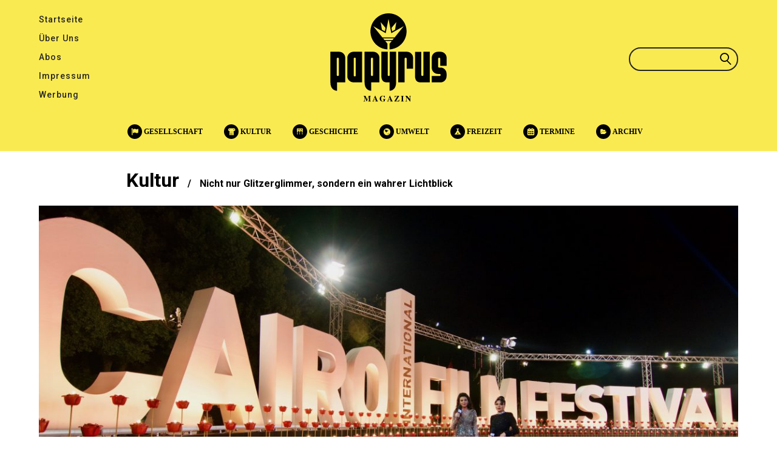

--- FILE ---
content_type: text/html; charset=UTF-8
request_url: http://papyrus-magazin.de/kultur/nicht-nur-glitzerglimmer-sondern-ein-wahrer-lichtblick/
body_size: 11445
content:
<!doctype html>
<html lang="de">

<head>



<meta charset="UTF-8">
<meta name="viewport" content="width=device-width, initial-scale=1.0, maximum-scale=1.0, user-scalable=no">
<meta name="apple-mobile-web-app-capable" content="yes">

<link href="https://fonts.googleapis.com/css?family=Roboto:400,500,700" rel="stylesheet">
<link rel="stylesheet" type="text/css" href="http://papyrus-magazin.de/wp-content/themes/papyros/css/4f4e16a7c815ffaa.min.css">

<script type="text/javascript" src="http://papyrus-magazin.de/wp-content/themes/papyros/js/vendor/modernizr-2.6.2.min.js"></script>
<script type="text/javascript" src="http://papyrus-magazin.de/wp-content/themes/papyros/js/vendor/jquery-2.1.1.min.js"></script>

<meta property="fb:app_id" content="966242223397117" />


<!-- This site is optimized with the Yoast SEO plugin v7.1 - https://yoast.com/wordpress/plugins/seo/ -->
<title>Papyrus Magazin - Nicht nur Glitzerglimmer, sondern ein wahrer Lichtblick</title>
<link rel="canonical" href="http://papyrus-magazin.de/kultur/nicht-nur-glitzerglimmer-sondern-ein-wahrer-lichtblick/" />
<meta property="og:locale" content="de_DE" />
<meta property="og:type" content="article" />
<meta property="og:title" content="Papyrus Magazin - Nicht nur Glitzerglimmer, sondern ein wahrer Lichtblick" />
<meta property="og:description" content="Das Internationale Filmfestival Kairo hat am Mittwochabend begonnen. Während neun Tagen wird es eine Rekordzahl an Filmen zeigen. Es ist weit mehr als nur eine Selbstbehauptung: Das diesjährige internationale Filmfestival in Kairo (CIFF) verspricht das grösste und beste seiner 41-jährigen Geschichte zu werden. Quantitativ und qualitativ. 153 Filme aus 63 Ländern werden noch bis 29. &hellip;" />
<meta property="og:url" content="http://papyrus-magazin.de/kultur/nicht-nur-glitzerglimmer-sondern-ein-wahrer-lichtblick/" />
<meta property="og:site_name" content="Papyrus Magazin" />
<meta property="article:tag" content="film" />
<meta property="article:tag" content="filmfestival" />
<meta property="article:tag" content="kairo" />
<meta property="article:tag" content="Mohamed Hefzy" />
<meta property="article:section" content="Kultur" />
<meta property="article:published_time" content="2019-11-21T15:04:05+01:00" />
<meta property="og:image" content="http://papyrus-magazin.de/wp-content/uploads/2019/11/cairo_filmfestival.jpg" />
<meta property="og:image:width" content="3200" />
<meta property="og:image:height" content="1600" />
<meta name="twitter:card" content="summary" />
<meta name="twitter:description" content="Das Internationale Filmfestival Kairo hat am Mittwochabend begonnen. Während neun Tagen wird es eine Rekordzahl an Filmen zeigen. Es ist weit mehr als nur eine Selbstbehauptung: Das diesjährige internationale Filmfestival in Kairo (CIFF) verspricht das grösste und beste seiner 41-jährigen Geschichte zu werden. Quantitativ und qualitativ. 153 Filme aus 63 Ländern werden noch bis 29. [&hellip;]" />
<meta name="twitter:title" content="Papyrus Magazin - Nicht nur Glitzerglimmer, sondern ein wahrer Lichtblick" />
<meta name="twitter:image" content="http://papyrus-magazin.de/wp-content/uploads/2019/11/cairo_filmfestival.jpg" />
<!-- / Yoast SEO plugin. -->

<link rel='dns-prefetch' href='//s.w.org' />
<!-- managing ads with Advanced Ads --><script>
					advanced_ads_ready=function(){var fns=[],listener,doc=typeof document==="object"&&document,hack=doc&&doc.documentElement.doScroll,domContentLoaded="DOMContentLoaded",loaded=doc&&(hack?/^loaded|^c/:/^loaded|^i|^c/).test(doc.readyState);if(!loaded&&doc){listener=function(){doc.removeEventListener(domContentLoaded,listener);window.removeEventListener("load",listener);loaded=1;while(listener=fns.shift())listener()};doc.addEventListener(domContentLoaded,listener);window.addEventListener("load",listener)}return function(fn){loaded?setTimeout(fn,0):fns.push(fn)}}();
			</script><link rel='stylesheet' id='siteorigin-panels-front-css'  href='http://papyrus-magazin.de/wp-content/plugins/siteorigin-panels/css/front-flex.css?ver=2.5.13' type='text/css' media='all' />
<link rel='stylesheet' id='iw-defaults-css'  href='http://papyrus-magazin.de/wp-content/plugins/siteorigin-widgets/inc/../css/defaults.css?ver=1.2.4' type='text/css' media='all' />
<link rel='stylesheet' id='sow-image-default-813df796d9b1-css'  href='http://papyrus-magazin.de/wp-content/uploads/siteorigin-widgets/sow-image-default-813df796d9b1.css?ver=4.8.27' type='text/css' media='all' />
<!--n2css--><script type='text/javascript' src='http://papyrus-magazin.de/wp-includes/js/jquery/jquery.js?ver=1.12.4'></script>
<script type='text/javascript'>
/* <![CDATA[ */
var loadmore = {"ajaxurl":"http:\/\/papyrus-magazin.de\/wp-admin\/admin-ajax.php","noposts":"Keine Artikel","loadmore":"Mehr laden","loading":"Laden \u2026"};
/* ]]> */
</script>
<script type='text/javascript' src='http://papyrus-magazin.de/wp-content/themes/papyros/js/papyros/loadmore.js?ver=4.8.27'></script>
<link rel='https://api.w.org/' href='http://papyrus-magazin.de/wp-json/' />
<link rel="EditURI" type="application/rsd+xml" title="RSD" href="http://papyrus-magazin.de/xmlrpc.php?rsd" />
<link rel="wlwmanifest" type="application/wlwmanifest+xml" href="http://papyrus-magazin.de/wp-includes/wlwmanifest.xml" /> 
<meta name="generator" content="WordPress 4.8.27" />
<link rel='shortlink' href='http://papyrus-magazin.de/?p=6059' />
<link rel="alternate" type="application/json+oembed" href="http://papyrus-magazin.de/wp-json/oembed/1.0/embed?url=http%3A%2F%2Fpapyrus-magazin.de%2Fkultur%2Fnicht-nur-glitzerglimmer-sondern-ein-wahrer-lichtblick%2F" />
<link rel="alternate" type="text/xml+oembed" href="http://papyrus-magazin.de/wp-json/oembed/1.0/embed?url=http%3A%2F%2Fpapyrus-magazin.de%2Fkultur%2Fnicht-nur-glitzerglimmer-sondern-ein-wahrer-lichtblick%2F&#038;format=xml" />
<script type="text/javascript">
	window._se_plugin_version = '8.1.9';
</script>
				<style type="text/css" media="all"
				       id="siteorigin-panels-layouts-head">/* Layout 6059 */ #pgc-6059-0-0 { width:100%;width:calc(100% - ( 0 * 30px ) ) } #pl-6059 .so-panel { margin-bottom:30px } #pl-6059 .so-panel:last-child { margin-bottom:0px } #pg-6059-0.panel-no-style, #pg-6059-0.panel-has-style > .panel-row-style { -webkit-align-items:flex-start;align-items:flex-start } @media (max-width:780px){ #pg-6059-0.panel-no-style, #pg-6059-0.panel-has-style > .panel-row-style { -webkit-flex-direction:column;-ms-flex-direction:column;flex-direction:column } #pg-6059-0 .panel-grid-cell { margin-right:0 } #pg-6059-0 .panel-grid-cell { width:100% } #pl-6059 .panel-grid-cell { padding:0 } #pl-6059 .panel-grid .panel-grid-cell-empty { display:none } #pl-6059 .panel-grid .panel-grid-cell-mobile-last { margin-bottom:0px }  } </style><link rel="icon" href="http://papyrus-magazin.de/wp-content/uploads/2016/10/cropped-Papyrus-Icon-1024x1024-32x32.png" sizes="32x32" />
<link rel="icon" href="http://papyrus-magazin.de/wp-content/uploads/2016/10/cropped-Papyrus-Icon-1024x1024-192x192.png" sizes="192x192" />
<link rel="apple-touch-icon-precomposed" href="http://papyrus-magazin.de/wp-content/uploads/2016/10/cropped-Papyrus-Icon-1024x1024-180x180.png" />
<meta name="msapplication-TileImage" content="http://papyrus-magazin.de/wp-content/uploads/2016/10/cropped-Papyrus-Icon-1024x1024-270x270.png" />

<script>
	(function(i,s,o,g,r,a,m){i['GoogleAnalyticsObject']=r;i[r]=i[r]||function(){
	(i[r].q=i[r].q||[]).push(arguments)},i[r].l=1*new Date();a=s.createElement(o),
	m=s.getElementsByTagName(o)[0];a.async=1;a.src=g;m.parentNode.insertBefore(a,m)
	})(window,document,'script','https://www.google-analytics.com/analytics.js','ga');
	ga('create', 'UA-96471260-1', 'auto');
	ga('send', 'pageview');
</script>

</head>

<body class="post-template-default single single-post postid-6059 single-format-standard siteorigin-panels siteorigin-panels-before-js post-nicht-nur-glitzerglimmer-sondern-ein-wahrer-lichtblick">

<div id="page" class="hfeed site">

	<header id="header" class="header">
		<div class="header-main wrapper">
			<div class="header-column-wrapper">

				<div class="header-left header-column">
					<span id="navigation-toggle" class="toggle navigation-toggle"></span>
					<div class="menu-menu-2-container"><ul id="meta-navigation" class="menu"><li id="menu-item-104" class="menu-item menu-item-type-post_type menu-item-object-page menu-item-home menu-item-104 menu-item-beispiel-seite"><a href="http://papyrus-magazin.de/">Startseite</a></li>
<li id="menu-item-40" class="menu-item menu-item-type-post_type menu-item-object-page menu-item-40 menu-item-ueber-uns"><a href="http://papyrus-magazin.de/ueber-uns/">Über Uns</a></li>
<li id="menu-item-16" class="menu-item menu-item-type-post_type menu-item-object-page menu-item-16 menu-item-abos"><a href="http://papyrus-magazin.de/abos/">Abos</a></li>
<li id="menu-item-17" class="menu-item menu-item-type-post_type menu-item-object-page menu-item-17 menu-item-impressum"><a href="http://papyrus-magazin.de/impressum/">Impressum</a></li>
<li id="menu-item-1042" class="menu-item menu-item-type-post_type menu-item-object-page menu-item-1042 menu-item-werbung"><a href="http://papyrus-magazin.de/werbung/">Werbung</a></li>
</ul></div>				</div>

				<div id="logo" class="logo header-column">
					<a href="http://papyrus-magazin.de">
						<img src="http://papyrus-magazin.de/wp-content/themes/papyros/img/logo-papyrus-full.svg" alt="Logo" class="logo-full" />
						<img src="http://papyrus-magazin.de/wp-content/themes/papyros/img/logo-papyrus-min.svg" alt="Logo" class="logo-min" />
					</a>
				</div>

				<div class="header-right header-column">
					<span id="search-toggle" class="toggle search-toggle"></span>
					<div id="topsearch" class="topsearch">
						<form role="search" id="topsearch-form" action="http://papyrus-magazin.de" method="get">
							<fieldset>
								<input type="text" id="top-search-field" class="search-input" name="s" value="">
								<button type="submit" id="top-search-submit" class="search-submit" title="Suchen"></button>
							</fieldset>
						</form>
					</div>
				</div>

			</div>
		</div>

		<div class="header-bottom wrapper">
		<div class="menu-menu-1-container"><ul id="main-navigation" class="menu"><li id="menu-item-9" class="menu-item menu-item-type-taxonomy menu-item-object-category menu-item-9 menu-item-gesellschaft"><a href="http://papyrus-magazin.de/gesellschaft/"><span>Gesellschaft</span></a></li>
<li id="menu-item-14" class="menu-item menu-item-type-taxonomy menu-item-object-category current-post-ancestor current-menu-parent current-post-parent menu-item-14 menu-item-kultur"><a href="http://papyrus-magazin.de/kultur/"><span>Kultur</span></a></li>
<li id="menu-item-13" class="menu-item menu-item-type-taxonomy menu-item-object-category menu-item-13 menu-item-geschichte"><a href="http://papyrus-magazin.de/geschichte/"><span>Geschichte</span></a></li>
<li id="menu-item-12" class="menu-item menu-item-type-taxonomy menu-item-object-category menu-item-12 menu-item-umwelt"><a href="http://papyrus-magazin.de/umwelt/"><span>Umwelt</span></a></li>
<li id="menu-item-11" class="menu-item menu-item-type-taxonomy menu-item-object-category menu-item-11 menu-item-freizeit"><a href="http://papyrus-magazin.de/freizeit/"><span>Freizeit</span></a></li>
<li id="menu-item-152" class="menu-item menu-item-type-post_type menu-item-object-page menu-item-152 menu-item-termine"><a href="http://papyrus-magazin.de/termine/"><span>Termine</span></a></li>
<li id="menu-item-123" class="menu-item menu-item-type-post_type menu-item-object-page menu-item-123 menu-item-archiv"><a href="http://papyrus-magazin.de/archiv/"><span>Archiv</span></a></li>
</ul></div>		</div>

		<div id="search-mobile" class="topsearch">
			<form role="search" id="mobile-search-form" action="http://papyrus-magazin.de" method="get">
				<fieldset>
					<input type="text" id="mobile-search-field" class="search-input" placeholder="Suchen" name="s" value="">
					<button type="submit" id="mobile-search-submit" class="search-submit" title="Suchen"></button>
				</fieldset>
			</form>
		</div>

	</header>

	<div id="top" class="anchor"></div>

	<div id="content" class="content">


<div id="crumbs" class="wrapper">
	<div class="crumbs-wrapper">
		<span class="crumb-category"><a href="http://papyrus-magazin.de/kultur/">Kultur</a></span>
		<span class="crumb-sep">&#47;</span>
		<span class="crumb-post">Nicht nur Glitzerglimmer, sondern ein wahrer Lichtblick</span>
	</div>
</div>
<article class="wrapper post-6059 post type-post status-publish format-standard has-post-thumbnail hentry category-kultur tag-film tag-filmfestival tag-kairo tag-mohamed-hefzy" itemscope itemType="http://schema.org/BlogPosting">
	<figure class="article-image">
		<img width="1200" height="600" src="http://papyrus-magazin.de/wp-content/uploads/2019/11/cairo_filmfestival-1200x600.jpg" class="attachment-large size-large wp-post-image" alt="" srcset="http://papyrus-magazin.de/wp-content/uploads/2019/11/cairo_filmfestival-1200x600.jpg 1200w, http://papyrus-magazin.de/wp-content/uploads/2019/11/cairo_filmfestival-600x300.jpg 600w, http://papyrus-magazin.de/wp-content/uploads/2019/11/cairo_filmfestival-768x384.jpg 768w" sizes="(max-width: 1200px) 100vw, 1200px" />		<figcaption></figcaption>
	</figure>
	<div class="article-wrapper">
		<div class="article-headline">
			<div class="article-kicker column">
				<span class="title-icon kultur"></span>
				<time itemprop="datePublished" content="2019-11-21T15:04:05+00:00">21. November 2019 | 3:04</time>
			</div>
			<h1 itemprop="headline">Nicht nur Glitzerglimmer, sondern ein wahrer Lichtblick</h1>
			<div class="article-meta" itemprop="author">
				<span itemscope itemtype="http://schema.org/Person">
					<label itemprop="name">Text</label>
					<p class="meta-autor">Susanna Petrin</p>
					<label>Foto</label>
					<p class="meta-photo" itemprop="name">Susanna Petrin</p>
				</span>
			</div>
			
<ul id="share-menu" class="share-menu">
	<li>
		<a class="share-link share-facebook" href="https://www.facebook.com/sharer/sharer.php?u=http%3A%2F%2Fpapyrus-magazin.de%2Fkultur%2Fnicht-nur-glitzerglimmer-sondern-ein-wahrer-lichtblick%2F" target="_blank">
			<i class="icon-med icon-share-facebook"></i>
			<span>Teilen</span>
		</a>
	</li>
	<li>
		<a class="share-link share-twitter" href="https://twitter.com/intent/tweet?text=Das+Internationale+Filmfestival+Kairo+hat+am+Mittwochabend+begonnen.+W%26auml%3Bhrend+neun+Tagen+wird+es+eine+Rekordzahl+an+Filmen+zeigen.+Es+ist+weit+mehr+als+nur+eine+Selbstbehauptung%3A+Das+diesj%26auml%3Bhrige+internationale+Filmfestival+in+Kairo+%28CIFF%29+verspricht+das+gr%26ouml%3Bsste+und+beste+seiner+41-j%26auml%3Bhrigen+Geschichte+zu+werden.+Quantitativ+und+qualitativ.+153+Filme+aus+63+L%26auml%3Bndern+werden+noch+bis+29.+%5B%26hellip%3B%5D&url=http%3A%2F%2Fpapyrus-magazin.de%2Fkultur%2Fnicht-nur-glitzerglimmer-sondern-ein-wahrer-lichtblick%2F" target="_blank">
			<i class="icon-med icon-share-twitter"></i>
			<span>Tweet</span>
		</a>
	</li>
	<li>
		<a class="share-mail" href="mailto:?subject=Papyrus%20Magazin%20%2F%20Nicht%20nur%20Glitzerglimmer%2C%20sondern%20ein%20wahrer%20Lichtblick&amp;body=Nicht nur Glitzerglimmer, sondern ein wahrer Lichtblick%0D%0A%0D%0ADas Internationale Filmfestival Kairo hat am Mittwochabend begonnen. W&auml;hrend neun Tagen wird es eine Rekordzahl an Filmen zeigen. Es ist weit mehr als nur eine Selbstbehauptung: Das diesj&auml;hrige internationale Filmfestival in Kairo (CIFF) verspricht das gr&ouml;sste und beste seiner 41-j&auml;hrigen Geschichte zu werden. Quantitativ und qualitativ. 153 Filme aus 63 L&auml;ndern werden noch bis 29. [&hellip;]%0D%0A%0D%0ADiesen Artikel können Sie unter dieser Adresse lesen:%0D%0Ahttp://papyrus-magazin.de/kultur/nicht-nur-glitzerglimmer-sondern-ein-wahrer-lichtblick/%0D%0D%0A%0A%5F%5F%5F%5F%5F%5F%5F%5F%5F%5F%5F%5F%5F%5F%5F%5F%5F%5F%5F%5F%5F%0D%0A%0APapyrus-Magazin - Das Magazin für Deutschsprachige in Ägypten%0D%0D" title="Share by Email">
			<i class="icon-med icon-mail"></i>
			<span>Senden</span>
		</a>
	</li>
</ul>		</div>
		<div class="article-text column" itemprop="articleBody">
			<div id="pl-6059"  class="panel-layout" ><div id="pg-6059-0"  class="panel-grid panel-no-style" ><div id="pgc-6059-0-0"  class="panel-grid-cell" ><div id="panel-6059-0-0-0" class="so-panel widget widget_sow-editor panel-first-child" data-index="0" ><div class="so-widget-sow-editor so-widget-sow-editor-base">
<div class="siteorigin-widget-tinymce textwidget">
	<p>Das Internationale Filmfestival Kairo hat am Mittwochabend begonnen. W&auml;hrend neun Tagen wird es eine Rekordzahl an Filmen zeigen.</p>
<p>Es ist weit mehr als nur eine Selbstbehauptung: Das diesj&auml;hrige internationale Filmfestival in Kairo (CIFF) verspricht das gr&ouml;sste und beste seiner 41-j&auml;hrigen Geschichte zu werden. Quantitativ und qualitativ. 153 Filme aus 63 L&auml;ndern werden noch bis 29. November in acht Kinos&auml;len gezeigt, darunter 35 Premieren. 15 Filme konkurrieren um den Hauptpreis, die goldene Pyramide. Hinzu kommen zahlreiche Diskussionspodien, Workshops und Seminare. Letztere finden vor allem im Rahmen der sogenannten Industry Days statt, w&auml;hrend derer sich die Branche im Hotel Semiramis pr&auml;sentiert und trifft.&nbsp;</p>
</div>
</div></div><div id="panel-6059-0-0-1" class="so-panel widget widget_sow-image" data-index="1" ><div class="so-widget-sow-image so-widget-sow-image-default-813df796d9b1">

<div class="sow-image-container">
	<img src="http://papyrus-magazin.de/wp-content/uploads/2019/11/cairo_filmfestival_oper.jpg" width="1600" height="1067" srcset="http://papyrus-magazin.de/wp-content/uploads/2019/11/cairo_filmfestival_oper.jpg 1600w, http://papyrus-magazin.de/wp-content/uploads/2019/11/cairo_filmfestival_oper-600x400.jpg 600w, http://papyrus-magazin.de/wp-content/uploads/2019/11/cairo_filmfestival_oper-768x512.jpg 768w, http://papyrus-magazin.de/wp-content/uploads/2019/11/cairo_filmfestival_oper-1200x800.jpg 1200w" sizes="(max-width: 1600px) 100vw, 1600px" title="Er&ouml;ffnung des Internationalen Filmfestivals in Kairo im Opernhaus &copy; Susanna Petrin" 		class="so-widget-image"/>
</div>

	<h3 class="widget-title">Er&ouml;ffnung des Internationalen Filmfestivals in Kairo im Opernhaus &copy; Susanna Petrin</h3></div></div><div id="panel-6059-0-0-2" class="so-panel widget widget_sow-editor" data-index="2" ><div class="so-widget-sow-editor so-widget-sow-editor-base">
<div class="siteorigin-widget-tinymce textwidget">
	<p>Die Industry Days geh&ouml;ren zu den Erfindungen des neuen Direktors Mohamed Hefzy. Seit der Regisseur und Produzent vor einem Jahr das Festival &uuml;bernommen hat, sei es viel professioneller geworden, sagen viele Filmschaffende: Es sei besser organisiert, die Filmauswahl st&auml;rker und nicht zuletzt gebe es viel mehr M&ouml;glichkeiten f&uuml;r Austausch und Promotion. Das Festival steht unter der Schirmherrschaft des Kulturministeriums, also des Staates. Doch Hefzy konnte zus&auml;tzliche private Sponsoren gewinnen, die nun 50 Prozent der Gesamtkosten tragen.</p>
<p>In einem Land, in dem es so gut wie keine direkten staatlichen Subventionen gibt, ist dieses Festival der wichtigste Anlass f&uuml;r die Filmindustrie. Diese darbt. 2019 gilt gar als so ziemlich das schw&auml;chste Jahr der 125-j&auml;hrigen Filmgeschichte &Auml;gyptens. Erst 21 inl&auml;ndische Filme sind heuer herausgekommen. Dabei geh&ouml;rte &Auml;gypten noch Mitte des 20. Jahrhunderts zu den gr&ouml;ssten Filmnationen der Welt. Die zahlreichen Preise und F&ouml;rdermittel, die nun am Festival ausgesch&uuml;ttet&nbsp;werden, geh&ouml;ren mittlerweile zu den wenigen Chancen auf Geld und Ansehen in einem zunehmend schwierigen Klima f&uuml;r den Film.&nbsp;</p>
<p>Zum Vergleich: Mexiko hat 2017 so viele Filme produziert wie &Auml;gypten ungef&auml;hr die letzten sieben Jahre zusammen: 176 St&uuml;ck, wie der in Kairo ans&auml;ssige Botschafter Jose Octavio Tripp auf der Medienkonferenz des Filmfestivals sagte. Vielleicht hat das Festival auch deshalb Mexiko dieses Jahr zu Gast; in einer eigenen Sektion werden erfolgreiche mexikanische Filme zu sehen sein. Mexikos Filmindustrie kannte auch harte Zeiten, wie Tripp sagt, hat sich aber wieder aufgerappelt. Vielleicht kann &Auml;gypten sich von seinem Gast ein wenig abschauen, wie man das angehen k&ouml;nnte.</p>
<p>Der Neuheiten gibt es viele. Etwa einen Fokus auf Virtual Reality. Mit Filmen, einer Ausstellung auf dem Operngel&auml;nde und vor allem: mit einer Geo-Mapping App. Damit sollen Filmnostalgiker durch das Stadtzentrum laufen k&ouml;nnen und erfahren, wo welche ihrer liebsten Szenen aus alten Filmen gedreht worden sind.&nbsp;</p>
<p>Besonders erfreulich ist, dass k&uuml;nftig 50 Prozent aller am Festival gezeigten Filme von Frauen sein sollen. Das Festival hat eine entsprechende Vereinbarung unterzeichnet, die in Cannes entworfen worden ist. Das sei nicht nur geduldiges Papier, sondern ein wichtiges Zeichen f&uuml;r Frauen in der Filmindustrie, sagt eine Redaktorin des &auml;gyptischen Magazins &bdquo;What women want&ldquo;.&nbsp;</p>
</div>
</div></div><div id="panel-6059-0-0-3" class="so-panel widget widget_sow-image" data-index="3" ><div class="so-widget-sow-image so-widget-sow-image-default-813df796d9b1">

<div class="sow-image-container">
	<img src="http://papyrus-magazin.de/wp-content/uploads/2019/11/cairo_filmfestival_red_carpet.jpg" width="1600" height="1067" srcset="http://papyrus-magazin.de/wp-content/uploads/2019/11/cairo_filmfestival_red_carpet.jpg 1600w, http://papyrus-magazin.de/wp-content/uploads/2019/11/cairo_filmfestival_red_carpet-600x400.jpg 600w, http://papyrus-magazin.de/wp-content/uploads/2019/11/cairo_filmfestival_red_carpet-768x512.jpg 768w, http://papyrus-magazin.de/wp-content/uploads/2019/11/cairo_filmfestival_red_carpet-1200x800.jpg 1200w" sizes="(max-width: 1600px) 100vw, 1600px" title="Stars und Sternchen auf dem roten Teppich &copy; Susanna Petrin." 		class="so-widget-image"/>
</div>

	<h3 class="widget-title">Stars und Sternchen auf dem roten Teppich &copy; Susanna Petrin.</h3></div></div><div id="panel-6059-0-0-4" class="so-panel widget widget_sow-editor panel-last-child" data-index="4" ><div class="so-widget-sow-editor so-widget-sow-editor-base">
<div class="siteorigin-widget-tinymce textwidget">
	<p>Am Mittwochabend, 20. November, hat das Festival mit der &uuml;blichen Starparade auf dem Roten Teppich vor dem Opernhaus begonnen. Stargast war Terry Gilliam, der einen Preis f&uuml;r sein Lebenswerk bekommen hat. Der Er&ouml;ffnungsfilm war Martin Scorseses &bdquo;The Irishman&ldquo;. Doch der erste Film interessiert am ersten Galaabend traditionellerweise kaum jemanden. Man kommt, um etwas Glitzerglimmer abzukommen. Und ist man nicht bekannt genug, um von der Fotografenhorde abgelichtet zu werden, so besorgt man sich die f&uuml;nfzehn Sekunden Ruhm eben selber, Selfiestyle.&nbsp;</p>
<p>Aufs Gesehen werden folgt nun das Sehen. Wer sich im Dickicht des Angebots zurechtfinden will, der lade am besten die <a href="https://www.ciff.org.eg/" target="_blank" rel="noopener">Festival-App</a> herunter. Yalla beena!</p>
</div>
</div></div></div></div></div>		</div>
	</div>
	<div class="article-bottom">
		<a href="#top" class="link-icon link-up" title="Scroll to Top"><span>Nach oben</span></a>
	</div>
</article>



	
<section class="popular-articles archive-articles">
	<div class="wrapper">
		<h2>Archiv</h2>
		<div id="popular-slider" class="owl-carousel">
			<article class="post-item">
				<figure class="post-item-image">
					<a class="item-thumb lazy ratio-3-2" href="http://papyrus-magazin.de/fotogalerie-nil-bus/" rel="bookmark" style="background-image: url(http://papyrus-magazin.de/wp-content/uploads/2016/10/Fotogalerie-600x400.jpg);"></a>
				</figure>
				<div class="item-info">
				<h3><a href="http://papyrus-magazin.de/fotogalerie-nil-bus/">Fotogalerie: Nil-Bus</a></h3>
				<p>Schauen Sie sich unsere Bildergalerien mit den interessantesten Plätzen Ägyptens an.</p>
				</div>
			</article>
					
			
			<article class="post-item">
				<figure class="post-item-image">
					<a class="item-thumb lazy ratio-3-2" href="http://papyrus-magazin.de/geschichte/hatschepsut-die-frau-die-pharao-war/" rel="bookmark" title="Hatschepsut &#8211; die Frau, die Pharao war" style="background-image: url(http://papyrus-magazin.de/wp-content/uploads/2016/02/Pharao_Hatschepsut©Wolfgang_Sauber_CC4.0_Beitrag-600x300.jpg);"></a>
				</figure>
				<div class="item-info">
				<h3><a href="http://papyrus-magazin.de/geschichte/hatschepsut-die-frau-die-pharao-war/">Hatschepsut &#8211; die Frau, die Pharao war</a></h3>
				<p>B&ouml;se Stiefmutter oder weise Landesmutter? Pharao zu sein, war das Gewaltigste, das Heiligste unter der Sonne &Auml;gyptens. Der Pharao war der Sohn der<span class='more'> ... <i class='icon-arrow-right'></i></span></p>
				</div>
			</article>
								
			
			<article class="post-item">
				<figure class="post-item-image">
					<a class="item-thumb lazy ratio-3-2" href="http://papyrus-magazin.de/geschichte/wandmalereien-im-alten-aegypten/" rel="bookmark" title="Profile, Reliefs und Bleche  &#8211; Wandmalereien im Alten Ägypten" style="background-image: url(http://papyrus-magazin.de/wp-content/uploads/2017/04/Profil_Grabkammer_Sakkara_Klementa-e1529320959930-600x300.jpg);"></a>
				</figure>
				<div class="item-info">
				<h3><a href="http://papyrus-magazin.de/geschichte/wandmalereien-im-alten-aegypten/">Profile, Reliefs und Bleche  &#8211; Wandmalereien im Alten Ägypten</a></h3>
				<p>Nach Syrien, S&uuml;dfrankreich und der T&uuml;rkei scheinen sich heute die &auml;ltesten derzeit bekannten Wandmalereien der Welt mit einem Alter von fast<span class='more'> ... <i class='icon-arrow-right'></i></span></p>
				</div>
			</article>
								
			
			<article class="post-item">
				<figure class="post-item-image">
					<a class="item-thumb lazy ratio-3-2" href="http://papyrus-magazin.de/freizeit/laufsport-in-aegypten/" rel="bookmark" title="Laufsport in Ägypten" style="background-image: url(http://papyrus-magazin.de/wp-content/uploads/2016/02/runners©Pixabay-600x300.jpg);"></a>
				</figure>
				<div class="item-info">
				<h3><a href="http://papyrus-magazin.de/freizeit/laufsport-in-aegypten/">Laufsport in Ägypten</a></h3>
				<p>Zwei begeisterte L&auml;ufer, Christina Schatz und Gerhard Link, trainieren in Alexandria f&uuml;r ihren Laufsport. Christina Schatz (CS), 30 Jahre alt, lebt<span class='more'> ... <i class='icon-arrow-right'></i></span></p>
				</div>
			</article>
								
			
			<article class="post-item">
				<figure class="post-item-image">
					<a class="item-thumb lazy ratio-3-2" href="http://papyrus-magazin.de/geschichte/dns-desoxyribonukleinsaeure-geben-unverwechselbare-profile-des-lebens-auskunft-ueber-pharaonen/" rel="bookmark" title="DNS (Desoxyribonukleinsäure) &#8211; Geben unverwechselbare Profile des Lebens Auskunft über Pharaonen?" style="background-image: url(http://papyrus-magazin.de/wp-content/uploads/2016/02/dna_profile_pixabay-600x271.jpg);"></a>
				</figure>
				<div class="item-info">
				<h3><a href="http://papyrus-magazin.de/geschichte/dns-desoxyribonukleinsaeure-geben-unverwechselbare-profile-des-lebens-auskunft-ueber-pharaonen/">DNS (Desoxyribonukleinsäure) &#8211; Geben unverwechselbare Profile des Lebens Auskunft über Pharaonen?</a></h3>
				<p>&bdquo;Sind Sie direkter m&auml;nnlicher Nachkomme der Pharaonen? iGENEA publiziert exklusiv das Y-DNA- Profil Tutanchamuns und sucht nach seinen letzten<span class='more'> ... <i class='icon-arrow-right'></i></span></p>
				</div>
			</article>
								
			
			<article class="post-item">
				<figure class="post-item-image">
					<a class="item-thumb lazy ratio-3-2" href="http://papyrus-magazin.de/gesellschaft/keine-frage-der-profile-nachdenkliches-zu-reifen/" rel="bookmark" title="Keine Frage der Profile &#8211; Nachdenkliches zu Reifen" style="background-image: url(http://papyrus-magazin.de/wp-content/uploads/2017/04/schnecke_reifen_profil©pixabay-600x300.jpg);"></a>
				</figure>
				<div class="item-info">
				<h3><a href="http://papyrus-magazin.de/gesellschaft/keine-frage-der-profile-nachdenkliches-zu-reifen/">Keine Frage der Profile &#8211; Nachdenkliches zu Reifen</a></h3>
				<p>Als die beste Ehefrau von allen mich auf den neuen Schwerpunkt von Papyrus ansprach und ob ich dazu nicht etwas schreiben m&ouml;ge, verfiel ich etwas der<span class='more'> ... <i class='icon-arrow-right'></i></span></p>
				</div>
			</article>
								
			
			<article class="post-item">
				<figure class="post-item-image">
					<a class="item-thumb lazy ratio-3-2" href="http://papyrus-magazin.de/allgemein/gustave-flaubert-briefe-aus-dem-orient/" rel="bookmark" title="Gustave Flaubert &#8211; Briefe aus dem Orient" style="background-image: url(http://papyrus-magazin.de/wp-content/uploads/2016/05/Brief_alt_1920_Michal_-Jarmoluk-600x300.jpg);"></a>
				</figure>
				<div class="item-info">
				<h3><a href="http://papyrus-magazin.de/allgemein/gustave-flaubert-briefe-aus-dem-orient/">Gustave Flaubert &#8211; Briefe aus dem Orient</a></h3>
				<p>Flaubert wuchs ohne Zuneigung auf, da er ein ungewolltes Kind war. Er galt in der Familie als dumm und zur&uuml;ckgeblieben. Auf Dr&auml;ngen seines Vaters nahm<span class='more'> ... <i class='icon-arrow-right'></i></span></p>
				</div>
			</article>
							</div>
	</div>
</section>

<script>
jQuery(function($) {
	$(document).ready(function() {
		$("#popular-slider").owlCarousel({
			nav : true,
			dots: false,
			navText: false,
			autoPlay: false,
			lazyLoad: true,
			loop: true,
			margin: 20,
			responsiveClass: true,
			responsive: {
				0:{ items:1 },
				480:{ items:2 },
				1024:{ items:3 },
				1600:{ items:4 }
			}
		});
	});
});
</script>



	</div><!-- .content -->

	<footer id="footer" class="footer">
		<div class="wrapper">

			<div class="footer-inner row">
				<div class="footer-column  footer-left col-xs-12 col-sm-4 col-md-4">
					<div class="menu-menu-2-container"><ul id="footer-navigation" class="menu"><li class="menu-item menu-item-type-post_type menu-item-object-page menu-item-home menu-item-104 menu-item-beispiel-seite"><a href="http://papyrus-magazin.de/">Startseite</a></li>
<li class="menu-item menu-item-type-post_type menu-item-object-page menu-item-40 menu-item-ueber-uns"><a href="http://papyrus-magazin.de/ueber-uns/">Über Uns</a></li>
<li class="menu-item menu-item-type-post_type menu-item-object-page menu-item-16 menu-item-abos"><a href="http://papyrus-magazin.de/abos/">Abos</a></li>
<li class="menu-item menu-item-type-post_type menu-item-object-page menu-item-17 menu-item-impressum"><a href="http://papyrus-magazin.de/impressum/">Impressum</a></li>
<li class="menu-item menu-item-type-post_type menu-item-object-page menu-item-1042 menu-item-werbung"><a href="http://papyrus-magazin.de/werbung/">Werbung</a></li>
</ul></div>				</div>

				<div class="footer-column footer-middle col-xs-12 col-sm-4 col-md-4">

					<div id="footer-logo" class="footer-logo">
						<a href="http://papyrus-magazin.de">
						<svg version="1.1" id="logo-footer" xmlns="http://www.w3.org/2000/svg" xmlns:xlink="http://www.w3.org/1999/xlink" x="0px" y="0px"
							 width="150px" height="50px" viewBox="0 0 150 50" enable-background="new 0 0 150 50" xml:space="preserve">
						<path fill="#FFFFFF" d="M84.851,39.467c0,8.208-5.264,10.475-8.469,10.532V39.238h-2.015l-0.358,0.001
							c-1.838,0.009-4.351,0.021-6.123-1.729c-1.402-1.383-2.112-3.695-2.112-6.872l-0.005-30.64h8.214l0,3.318
							c0.001,7.728,0.003,25.825,0,26.188c-0.008,0.945,0.188,1.464,1.247,1.498l0.082,0.004c1.229-0.006,1.33-0.683,1.33-1.5
							c0-1.565-0.004-27.501-0.004-29.507l8.213,0c0.001,2.352,0.013,37.065,0.002,39.345L84.851,39.467z"/>
						<path fill="#FFFFFF" d="M97.145,7.653c-1.051,0-1.291,0.473-1.329,1.187c0.002,1.24,0.001,28.288,0.001,30.352l-8.217,0V0l11.125,0
							c2.228,0,4.296,0.872,5.827,2.454c1.333,1.381,2.131,3.166,2.132,4.777c0,1.05,0,12.888,0,14.565h-8.199V9.157
							C98.484,8.277,98.388,7.654,97.145,7.653"/>
						<path fill="#FFFFFF" d="M109.213,30.639l-0.005-30.499h8.214l0,3.345c0.001,7.678,0.003,25.657,0,26.02
							c-0.005,0.643,0.055,1.285,0.881,1.453l0.624-0.004V30.95c0.792-0.05,1.146-0.414,1.146-1.167l0.002-29.784l8.214,0l0,39.238h-8.593
							l-2.25,0.001c-1.837,0.009-4.35,0.02-6.123-1.729C109.923,36.127,109.213,33.815,109.213,30.639"/>
						<path fill="#FFFFFF" d="M147.523,37.079c1.598-1.516,2.477-3.567,2.477-5.775v-3.138c0-2.208-0.88-4.259-2.478-5.774
							c-1.392-1.321-3.194-2.111-4.818-2.112h-2.251c-1.242,0-1.338-0.623-1.338-1.503l0.016-9.934c0.039-0.713,0.279-1.185,1.33-1.185h0
							c1.243,0,1.338,0.623,1.338,1.502v8.781h8.2c0-1.641,0-9.804,0-10.708c-0.001-1.611-0.797-3.396-2.132-4.776
							c-1.529-1.583-3.6-2.455-5.827-2.455h-3.168c-2.228,0-4.295,0.873-5.825,2.456c-1.333,1.38-2.131,3.165-2.131,4.776l0,13.959
							c0.001,1.61,0.798,3.396,2.132,4.776c1.531,1.582,3.6,2.454,5.828,2.454l2.204-0.001c0.722,0.038,1.197,0.276,1.196,1.318
							c0,1.231-0.628,1.326-1.517,1.326h-9.844v8.126l11.789,0C144.329,39.191,146.131,38.4,147.523,37.079"/>
						<path fill="#FFFFFF" d="M141.816,9.643l0.247,0.002h-0.124l0.124,0.004c0,0.005,0,0.013,0,0.023h0l0.001,0.08
							c0,0.023,0,0.044-0.001,0.062V9.82h-0.001c-0.003,0.056-0.015,0.086-0.062,0.112l-0.062,0.035l-0.062-0.037
							C141.811,9.892,141.812,9.869,141.816,9.643"/>
						<path fill="#FFFFFF" d="M19.09,7.23c0-1.611-0.798-3.396-2.132-4.777c-1.53-1.583-3.599-2.454-5.827-2.454L0.007,0
							c0,2.356-0.015,37.066,0,39.345h0v0.123c0,8.208,5.264,10.475,8.47,10.532V39.238h10.614C19.091,37.484,19.094,17.338,19.09,7.23z
							 M10.891,29.504c0,0.552-0.052,0.944-0.31,1.201c-0.209,0.206-0.531,0.302-1.014,0.302H9.558c-0.495-0.001-0.825-0.1-1.037-0.313
							c-0.259-0.261-0.309-0.664-0.305-1.189c0.017-1.762,0.017-18.494,0.001-20.345C8.212,8.615,8.262,8.225,8.522,7.963
							c0.211-0.21,0.538-0.31,1.031-0.31c1.242,0.001,1.337,0.624,1.337,1.503V29.504z"/>
						<path fill="#FFFFFF" d="M29.844-0.001c-2.229,0-4.298,0.872-5.828,2.454c-1.334,1.381-2.131,3.167-2.132,4.777
							c-0.001,4.265-0.002,8.65-0.002,12.366c0,3.714,0,8.101,0.002,12.365c0,1.61,0.797,3.396,2.132,4.776
							c1.53,1.582,3.6,2.454,5.828,2.454l11.124,0V0L29.844-0.001z M31.422,31.537L31.422,31.537c-1.244,0-1.339-0.623-1.339-1.503V9.157
							c0-0.879,0.096-1.502,1.338-1.503c1.051,0,1.292,0.473,1.33,1.18c-0.003,2.264-0.003,19.192,0,21.473
							C32.722,31.047,32.483,31.537,31.422,31.537z"/>
						<path fill="#FFFFFF" d="M63.213,7.23c-0.001-1.611-0.798-3.396-2.132-4.777c-1.53-1.583-3.599-2.454-5.828-2.454L44.129,0
							c-0.001,2.352-0.013,37.065-0.001,39.345h0.001v0.123c0,8.208,5.264,10.475,8.47,10.532V39.238h10.614
							C63.213,37.484,63.217,17.338,63.213,7.23z M55.014,29.504c0,0.552-0.052,0.944-0.312,1.201c-0.208,0.207-0.531,0.303-1.014,0.303
							H53.68c-0.494-0.001-0.824-0.1-1.035-0.312c-0.26-0.261-0.311-0.664-0.306-1.19c0.017-1.734,0.017-18.467,0-20.345
							c-0.005-0.546,0.045-0.936,0.305-1.198c0.212-0.21,0.539-0.31,1.031-0.31c1.243,0.001,1.338,0.624,1.338,1.503V29.504z"/>
						</svg>
						</a>
					</div>

					<p itemprop="name">Papyrus Magazin</p>
					<p itemprop="address" itemscope itemtype="http://schema.org/PostalAddress"><span itemprop="addressLocality" >Kairo, Ägypten</p>
					<p><em><a itemprop="email" href="mailto:team@papyrus-magazin.de">team@papyrus-magazin.de</a></em></p>
					<p>Copyright © Papyrus Magazin</p>
				</div>

				<div class="footer-column footer-right col-xs-12 col-sm-4 col-md-4">
					<!-- Begin MailChimp Signup Form -->
<div id="mc_embed_signup">
	<h4>Newsletter</h4>
	<form action="//papyrus-magazin.us14.list-manage.com/subscribe/post?u=1db5fca2e50bbde53002c862f&amp;id=f8b2be2bd1" method="post" id="mc-embedded-subscribe-form" name="mc-embedded-subscribe-form" class="validate" target="_blank" novalidate>
	<div id="mc_embed_signup_scroll">
		<div class="mc-field-group">
			<input type="email" value="" name="EMAIL" class="required email" id="mce-EMAIL">
		</div>
		<div id="mce-responses" class="clear">
			<div class="response" id="mce-error-response" style="display:none"></div>
			<div class="response" id="mce-success-response" style="display:none"></div>
		</div>
		<div style="position: absolute; left: -5000px;" aria-hidden="true">
			<input type="text" name="b_1db5fca2e50bbde53002c862f_f8b2be2bd1" tabindex="-1" value="">
		</div>
		<button type="submit" name="subscribe" id="mc-embedded-subscribe" class="button btn-submit"></button>
	</div>
	</form>
</div>
<script type='text/javascript' src='//s3.amazonaws.com/downloads.mailchimp.com/js/mc-validate.js'></script>
<script type='text/javascript'>(function($) {window.fnames = new Array(); window.ftypes = new Array();fnames[0]='EMAIL';ftypes[0]='email';fnames[1]='FNAME';ftypes[1]='text';fnames[2]='LNAME';ftypes[2]='text';}(jQuery));var $mcj = jQuery.noConflict(true);</script>
<!--End mc_embed_signup-->				</div>
			</div>
		</div>
	</footer>
</div>

<script type="text/javascript" src="http://papyrus-magazin.de/wp-content/themes/papyros/js/4f4e16a7c815ffaa.min.js"></script>

				<style type="text/css" media="all"
				       id="siteorigin-panels-layouts-footer">/* Layout 2063 */ #pgc-2063-0-0 { width:100%;width:calc(100% - ( 0 * 30px ) ) } #pl-2063 .so-panel { margin-bottom:30px } #pl-2063 .so-panel:last-child { margin-bottom:0px } @media (max-width:780px){ #pg-2063-0.panel-no-style, #pg-2063-0.panel-has-style > .panel-row-style { -webkit-flex-direction:column;-ms-flex-direction:column;flex-direction:column } #pg-2063-0 .panel-grid-cell { margin-right:0 } #pg-2063-0 .panel-grid-cell { width:100% } #pl-2063 .panel-grid-cell { padding:0 } #pl-2063 .panel-grid .panel-grid-cell-empty { display:none } #pl-2063 .panel-grid .panel-grid-cell-mobile-last { margin-bottom:0px }  } /* Layout 2120 */ #pgc-2120-0-0 { width:100%;width:calc(100% - ( 0 * 30px ) ) } #pl-2120 .so-panel { margin-bottom:30px } #pl-2120 .so-panel:last-child { margin-bottom:0px } @media (max-width:780px){ #pg-2120-0.panel-no-style, #pg-2120-0.panel-has-style > .panel-row-style { -webkit-flex-direction:column;-ms-flex-direction:column;flex-direction:column } #pg-2120-0 .panel-grid-cell { margin-right:0 } #pg-2120-0 .panel-grid-cell { width:100% } #pl-2120 .panel-grid-cell { padding:0 } #pl-2120 .panel-grid .panel-grid-cell-empty { display:none } #pl-2120 .panel-grid .panel-grid-cell-mobile-last { margin-bottom:0px }  } /* Layout 2123 */ #pgc-2123-0-0 { width:100%;width:calc(100% - ( 0 * 30px ) ) } #pl-2123 .so-panel { margin-bottom:30px } #pl-2123 .so-panel:last-child { margin-bottom:0px } @media (max-width:780px){ #pg-2123-0.panel-no-style, #pg-2123-0.panel-has-style > .panel-row-style { -webkit-flex-direction:column;-ms-flex-direction:column;flex-direction:column } #pg-2123-0 .panel-grid-cell { margin-right:0 } #pg-2123-0 .panel-grid-cell { width:100% } #pl-2123 .panel-grid-cell { padding:0 } #pl-2123 .panel-grid .panel-grid-cell-empty { display:none } #pl-2123 .panel-grid .panel-grid-cell-mobile-last { margin-bottom:0px }  } /* Layout 2127 */ #pgc-2127-0-0 { width:100%;width:calc(100% - ( 0 * 30px ) ) } #pl-2127 .so-panel { margin-bottom:30px } #pl-2127 .so-panel:last-child { margin-bottom:0px } @media (max-width:780px){ #pg-2127-0.panel-no-style, #pg-2127-0.panel-has-style > .panel-row-style { -webkit-flex-direction:column;-ms-flex-direction:column;flex-direction:column } #pg-2127-0 .panel-grid-cell { margin-right:0 } #pg-2127-0 .panel-grid-cell { width:100% } #pl-2127 .panel-grid-cell { padding:0 } #pl-2127 .panel-grid .panel-grid-cell-empty { display:none } #pl-2127 .panel-grid .panel-grid-cell-mobile-last { margin-bottom:0px }  } /* Layout 2134 */ #pgc-2134-0-0 { width:100%;width:calc(100% - ( 0 * 30px ) ) } #pl-2134 .so-panel { margin-bottom:30px } #pl-2134 .so-panel:last-child { margin-bottom:0px } @media (max-width:780px){ #pg-2134-0.panel-no-style, #pg-2134-0.panel-has-style > .panel-row-style { -webkit-flex-direction:column;-ms-flex-direction:column;flex-direction:column } #pg-2134-0 .panel-grid-cell { margin-right:0 } #pg-2134-0 .panel-grid-cell { width:100% } #pl-2134 .panel-grid-cell { padding:0 } #pl-2134 .panel-grid .panel-grid-cell-empty { display:none } #pl-2134 .panel-grid .panel-grid-cell-mobile-last { margin-bottom:0px }  } /* Layout 2137 */ #pgc-2137-0-0 { width:100%;width:calc(100% - ( 0 * 30px ) ) } #pl-2137 .so-panel { margin-bottom:30px } #pl-2137 .so-panel:last-child { margin-bottom:0px } @media (max-width:780px){ #pg-2137-0.panel-no-style, #pg-2137-0.panel-has-style > .panel-row-style { -webkit-flex-direction:column;-ms-flex-direction:column;flex-direction:column } #pg-2137-0 .panel-grid-cell { margin-right:0 } #pg-2137-0 .panel-grid-cell { width:100% } #pl-2137 .panel-grid-cell { padding:0 } #pl-2137 .panel-grid .panel-grid-cell-empty { display:none } #pl-2137 .panel-grid .panel-grid-cell-mobile-last { margin-bottom:0px }  } </style><script type='text/javascript' src='http://papyrus-magazin.de/wp-content/plugins/fitvids-for-wordpress/jquery.fitvids.js?ver=1.1'></script>
<script type='text/javascript' src='http://papyrus-magazin.de/wp-includes/js/wp-embed.min.js?ver=4.8.27'></script>
		<script type="text/javascript">
		jQuery(document).ready(function () {
			jQuery('body').fitVids();
		});
		</script><script type="text/javascript">document.body.className = document.body.className.replace("siteorigin-panels-before-js","");</script>
</body>
</html>

--- FILE ---
content_type: text/css
request_url: http://papyrus-magazin.de/wp-content/themes/papyros/css/4f4e16a7c815ffaa.min.css
body_size: 13145
content:
/*! normalize.css v3.0.2 | MIT License | git.io/normalize */.owl-carousel,.owl-carousel .owl-item,.owl-theme .owl-controls,html{-webkit-tap-highlight-color:transparent}.btn,.text-nowrap{white-space:nowrap}html{font-family:sans-serif}article,aside,details,figcaption,figure,footer,header,hgroup,main,menu,nav,section,summary{display:block;margin:0;padding:0}audio,canvas,progress,video{display:inline-block;vertical-align:baseline}audio:not([controls]){display:none;height:0}[hidden],template{display:none}a{background-color:transparent}a:active,a:hover{outline:0;cursor:pointer}mark{color:#000}sub,sup{line-height:0;position:relative}sup{top:-.5em}sub{bottom:-.25em}svg:not(:root){overflow:hidden}hr{-moz-box-sizing:content-box;box-sizing:content-box;height:0}pre,textarea{overflow:auto}button,input,optgroup,select,textarea{color:inherit;font:inherit;margin:0}button{overflow:visible}button,select{text-transform:none}button,html input[type=button],input[type=reset],input[type=submit]{-webkit-appearance:button;cursor:pointer}button[disabled],html input[disabled]{cursor:default}input[type=checkbox],input[type=radio]{box-sizing:border-box;padding:0}input[type=number]::-webkit-inner-spin-button,input[type=number]::-webkit-outer-spin-button{height:auto}input[type=search]{-webkit-appearance:textfield;-moz-box-sizing:content-box;-webkit-box-sizing:content-box;box-sizing:content-box}input[type=search]::-webkit-search-cancel-button,input[type=search]::-webkit-search-decoration{-webkit-appearance:none}optgroup{font-weight:700}.btn,.btn-link,.lead{font-weight:400}/*! Source: https://github.com/h5bp/html5-boilerplate/blob/master/src/css/main.css */@media print{blockquote,img,pre,tr{page-break-inside:avoid}*,:after,:before{background:0 0!important;color:#000!important;box-shadow:none!important;text-shadow:none!important}a,a:visited{text-decoration:underline}abbr[title]:after{content:" (" attr(title) ")"}a[href^="javascript:"]:after,a[href^="#"]:after{content:""}blockquote,pre{border:1px solid #999}thead{display:table-header-group}img{max-width:100%!important}h2,h3,p{orphans:3;widows:3}h2,h3{page-break-after:avoid}select{background:#fff!important}.navbar{display:none}.btn>.caret,.dropup>.btn>.caret{border-top-color:#000!important}.label{border:1px solid #000}.table{border-collapse:collapse!important}.table td,.table th{background-color:#fff!important}.table-bordered td,.table-bordered th{border:1px solid #ddd!important}}.img-thumbnail,.table{max-width:100%}.btn,.btn-danger.active,.btn-danger:active,.btn-default.active,.btn-default:active,.btn-info.active,.btn-info:active,.btn-primary.active,.btn-primary:active,.btn-success.active,.btn-success:active,.btn-warning.active,.btn-warning:active,.open>.dropdown-toggle.btn-danger,.open>.dropdown-toggle.btn-default,.open>.dropdown-toggle.btn-info,.open>.dropdown-toggle.btn-primary,.open>.dropdown-toggle.btn-success,.open>.dropdown-toggle.btn-warning{background-image:none}.img-thumbnail,body{background-color:#fff}button,input,select,textarea{font-family:inherit;font-size:inherit;line-height:inherit}a:focus{outline-offset:-2px}figure{margin:0}.img-responsive{display:block;max-width:100%;height:auto}.img-rounded{border-radius:0}.img-thumbnail{padding:4px;line-height:1.5;border:1px solid #ddd;border-radius:0;-webkit-transition:all .2s ease-in-out;-moz-transition:all .2s ease-in-out;-o-transition:all .2s ease-in-out;transition:all .2s ease-in-out;display:inline-block;height:auto}.img-circle{border-radius:50%}hr{margin-top:24px;margin-bottom:24px;border:0;border-top:1px solid #f1f1f1}.sr-only{position:absolute;width:1px;height:1px;margin:-1px;padding:0;overflow:hidden;clip:rect(0,0,0,0);border:0}.sr-only-focusable:active,.sr-only-focusable:focus{position:static;width:auto;height:auto;margin:0;overflow:visible;clip:auto}.h1,.h2,.h3,.h4,.h5,.h6,.lead,h1,h2,h3,h4,h5,h6{margin-bottom:24px}.h1,.h2,.h3,.h4,.h5,.h6,h1,h2,h3,h4,h5,h6{font-family:inherit;line-height:1.1;color:inherit}.h1 .small,.h1 small,.h2 .small,.h2 small,.h3 .small,.h3 small,.h4 .small,.h4 small,.h5 .small,.h5 small,.h6 .small,.h6 small,h1 .small,h1 small,h2 .small,h2 small,h3 .small,h3 small,h4 .small,h4 small,h5 .small,h5 small,h6 .small,h6 small{font-weight:400;line-height:1;color:#f1f1f1}.h1 .small,.h1 small,.h2 .small,.h2 small,.h3 .small,.h3 small,h1 .small,h1 small,h2 .small,h2 small,h3 .small,h3 small{font-size:65%}.h4 .small,.h4 small,.h5 .small,.h5 small,.h6 .small,.h6 small,h4 .small,h4 small,h5 .small,h5 small,h6 .small,h6 small{font-size:75%}.h1,h1{font-size:48px}.h2,h2{font-size:34px}.h3,h3{font-size:24px}.h4,h4{font-size:20px}.h5,h5{font-size:16px}.h6,h6{font-size:14px}.lead{font-size:18px;line-height:1.4}@media (min-width:768px){.lead{font-size:24px}}.small,small{font-size:87%}.mark,mark{background-color:#fcf8e3;padding:.2em}.list-inline,.list-unstyled{padding-left:0;list-style:none}.text-left{text-align:left}.text-right{text-align:right}.text-center{text-align:center}.text-justify{text-align:justify}.text-lowercase{text-transform:lowercase}.text-uppercase{text-transform:uppercase}.text-capitalize{text-transform:capitalize}.initialism,.page-link,h5{text-transform:uppercase}.text-muted{color:#f1f1f1}.text-primary{color:#337ab7}a.text-primary:hover{color:#286090}.text-success{color:#3c763d}a.text-success:hover{color:#2b542c}.text-info{color:#31708f}a.text-info:hover{color:#245269}.text-warning{color:#8a6d3b}a.text-warning:hover{color:#66512c}.text-danger{color:#a94442}a.text-danger:hover{color:#843534}.bg-primary{color:#fff;background-color:#337ab7}a.bg-primary:hover{background-color:#286090}.bg-success{background-color:#dff0d8}a.bg-success:hover{background-color:#c1e2b3}.bg-info{background-color:#d9edf7}a.bg-info:hover{background-color:#afd9ee}.bg-warning{background-color:#fcf8e3}a.bg-warning:hover{background-color:#f7ecb5}.bg-danger{background-color:#f2dede}a.bg-danger:hover{background-color:#e4b9b9}.page-header{padding-bottom:11px;margin:48px 0 24px;border-bottom:1px solid #f1f1f1}dl,ol,ul{margin-top:0}blockquote ol:last-child,blockquote p:last-child,blockquote ul:last-child,ol ol,ol ul,ul ol,ul ul{margin-bottom:0}ol,ul{margin-bottom:12px;list-style:none}.list-inline{margin-left:-5px}.list-inline>li{display:inline-block;padding-left:5px;padding-right:5px}dl{margin-bottom:24px}dd,dt{line-height:1.5}dd{margin-left:0}@media (min-width:768px){.dl-horizontal dt{float:left;width:160px;clear:left;text-align:right;overflow:hidden;text-overflow:ellipsis;white-space:nowrap}.dl-horizontal dd{margin-left:180px}.container{width:740px}}#homepage .home-recent-posts:after,.clearfix:after,.container-fluid:after,.container:after,.dl-horizontal dd:after,.footer .footer-inner .footer-column:after,.row:after,.share-menu li a:after,.share-menu:after,.wrapper:after{clear:both}.container,.container-fluid{margin-right:auto;margin-left:auto}abbr[data-original-title],abbr[title]{cursor:help;border-bottom:1px dotted #f1f1f1}.initialism{font-size:90%}.table,address{margin-bottom:24px}blockquote .small,blockquote footer,blockquote small{display:block;font-size:80%;line-height:1.5;color:#f1f1f1}blockquote .small:before,blockquote footer:before,blockquote small:before{content:'\2014 \00A0'}.blockquote-reverse,blockquote.pull-right{padding-right:15px;padding-left:0;border-right:5px solid #f1f1f1;border-left:0;text-align:right}.container,.container-fluid{padding-left:10px;padding-right:10px}caption,th{text-align:left}.blockquote-reverse .small:before,.blockquote-reverse footer:before,.blockquote-reverse small:before,blockquote.pull-right .small:before,blockquote.pull-right footer:before,blockquote.pull-right small:before{content:''}.blockquote-reverse .small:after,.blockquote-reverse footer:after,.blockquote-reverse small:after,blockquote.pull-right .small:after,blockquote.pull-right footer:after,blockquote.pull-right small:after{content:'\00A0 \2014'}address{line-height:1.5}@media (min-width:992px){.container{width:960px}}@media (min-width:1200px){.container{width:1160px}}@media (min-width:1600px){.container{width:1560px}}@media (min-width:2000px){.container{width:1560px}}.row{margin-left:-10px;margin-right:-10px}.col-lg-1,.col-lg-10,.col-lg-11,.col-lg-12,.col-lg-2,.col-lg-3,.col-lg-4,.col-lg-5,.col-lg-6,.col-lg-7,.col-lg-8,.col-lg-9,.col-md-1,.col-md-10,.col-md-11,.col-md-12,.col-md-2,.col-md-3,.col-md-4,.col-md-5,.col-md-6,.col-md-7,.col-md-8,.col-md-9,.col-sm-1,.col-sm-10,.col-sm-11,.col-sm-12,.col-sm-2,.col-sm-3,.col-sm-4,.col-sm-5,.col-sm-6,.col-sm-7,.col-sm-8,.col-sm-9,.col-xs-1,.col-xs-10,.col-xs-11,.col-xs-12,.col-xs-2,.col-xs-3,.col-xs-4,.col-xs-5,.col-xs-6,.col-xs-7,.col-xs-8,.col-xs-9{position:relative;min-height:1px;padding-left:10px;padding-right:10px}.col-xs-1,.col-xs-10,.col-xs-11,.col-xs-12,.col-xs-2,.col-xs-3,.col-xs-4,.col-xs-5,.col-xs-6,.col-xs-7,.col-xs-8,.col-xs-9{float:left}.col-xs-12{width:100%}.col-xs-11{width:91.66666667%}.col-xs-10{width:83.33333333%}.col-xs-9{width:75%}.col-xs-8{width:66.66666667%}.col-xs-7{width:58.33333333%}.col-xs-6{width:50%}.col-xs-5{width:41.66666667%}.col-xs-4{width:33.33333333%}.col-xs-3{width:25%}.col-xs-2{width:16.66666667%}.col-xs-1{width:8.33333333%}.col-xs-pull-12{right:100%}.col-xs-pull-11{right:91.66666667%}.col-xs-pull-10{right:83.33333333%}.col-xs-pull-9{right:75%}.col-xs-pull-8{right:66.66666667%}.col-xs-pull-7{right:58.33333333%}.col-xs-pull-6{right:50%}.col-xs-pull-5{right:41.66666667%}.col-xs-pull-4{right:33.33333333%}.col-xs-pull-3{right:25%}.col-xs-pull-2{right:16.66666667%}.col-xs-pull-1{right:8.33333333%}.col-xs-pull-0{right:auto}.col-xs-push-12{left:100%}.col-xs-push-11{left:91.66666667%}.col-xs-push-10{left:83.33333333%}.col-xs-push-9{left:75%}.col-xs-push-8{left:66.66666667%}.col-xs-push-7{left:58.33333333%}.col-xs-push-6{left:50%}.col-xs-push-5{left:41.66666667%}.col-xs-push-4{left:33.33333333%}.col-xs-push-3{left:25%}.col-xs-push-2{left:16.66666667%}.col-xs-push-1{left:8.33333333%}.col-xs-push-0{left:auto}.col-xs-offset-12{margin-left:100%}.col-xs-offset-11{margin-left:91.66666667%}.col-xs-offset-10{margin-left:83.33333333%}.col-xs-offset-9{margin-left:75%}.col-xs-offset-8{margin-left:66.66666667%}.col-xs-offset-7{margin-left:58.33333333%}.col-xs-offset-6{margin-left:50%}.col-xs-offset-5{margin-left:41.66666667%}.col-xs-offset-4{margin-left:33.33333333%}.col-xs-offset-3{margin-left:25%}.col-xs-offset-2{margin-left:16.66666667%}.col-xs-offset-1{margin-left:8.33333333%}.col-xs-offset-0{margin-left:0}@media (min-width:768px){.col-sm-1,.col-sm-10,.col-sm-11,.col-sm-12,.col-sm-2,.col-sm-3,.col-sm-4,.col-sm-5,.col-sm-6,.col-sm-7,.col-sm-8,.col-sm-9{float:left}.col-sm-12{width:100%}.col-sm-11{width:91.66666667%}.col-sm-10{width:83.33333333%}.col-sm-9{width:75%}.col-sm-8{width:66.66666667%}.col-sm-7{width:58.33333333%}.col-sm-6{width:50%}.col-sm-5{width:41.66666667%}.col-sm-4{width:33.33333333%}.col-sm-3{width:25%}.col-sm-2{width:16.66666667%}.col-sm-1{width:8.33333333%}.col-sm-pull-12{right:100%}.col-sm-pull-11{right:91.66666667%}.col-sm-pull-10{right:83.33333333%}.col-sm-pull-9{right:75%}.col-sm-pull-8{right:66.66666667%}.col-sm-pull-7{right:58.33333333%}.col-sm-pull-6{right:50%}.col-sm-pull-5{right:41.66666667%}.col-sm-pull-4{right:33.33333333%}.col-sm-pull-3{right:25%}.col-sm-pull-2{right:16.66666667%}.col-sm-pull-1{right:8.33333333%}.col-sm-pull-0{right:auto}.col-sm-push-12{left:100%}.col-sm-push-11{left:91.66666667%}.col-sm-push-10{left:83.33333333%}.col-sm-push-9{left:75%}.col-sm-push-8{left:66.66666667%}.col-sm-push-7{left:58.33333333%}.col-sm-push-6{left:50%}.col-sm-push-5{left:41.66666667%}.col-sm-push-4{left:33.33333333%}.col-sm-push-3{left:25%}.col-sm-push-2{left:16.66666667%}.col-sm-push-1{left:8.33333333%}.col-sm-push-0{left:auto}.col-sm-offset-12{margin-left:100%}.col-sm-offset-11{margin-left:91.66666667%}.col-sm-offset-10{margin-left:83.33333333%}.col-sm-offset-9{margin-left:75%}.col-sm-offset-8{margin-left:66.66666667%}.col-sm-offset-7{margin-left:58.33333333%}.col-sm-offset-6{margin-left:50%}.col-sm-offset-5{margin-left:41.66666667%}.col-sm-offset-4{margin-left:33.33333333%}.col-sm-offset-3{margin-left:25%}.col-sm-offset-2{margin-left:16.66666667%}.col-sm-offset-1{margin-left:8.33333333%}.col-sm-offset-0{margin-left:0}}@media (min-width:992px){.col-md-1,.col-md-10,.col-md-11,.col-md-12,.col-md-2,.col-md-3,.col-md-4,.col-md-5,.col-md-6,.col-md-7,.col-md-8,.col-md-9{float:left}.col-md-12{width:100%}.col-md-11{width:91.66666667%}.col-md-10{width:83.33333333%}.col-md-9{width:75%}.col-md-8{width:66.66666667%}.col-md-7{width:58.33333333%}.col-md-6{width:50%}.col-md-5{width:41.66666667%}.col-md-4{width:33.33333333%}.col-md-3{width:25%}.col-md-2{width:16.66666667%}.col-md-1{width:8.33333333%}.col-md-pull-12{right:100%}.col-md-pull-11{right:91.66666667%}.col-md-pull-10{right:83.33333333%}.col-md-pull-9{right:75%}.col-md-pull-8{right:66.66666667%}.col-md-pull-7{right:58.33333333%}.col-md-pull-6{right:50%}.col-md-pull-5{right:41.66666667%}.col-md-pull-4{right:33.33333333%}.col-md-pull-3{right:25%}.col-md-pull-2{right:16.66666667%}.col-md-pull-1{right:8.33333333%}.col-md-pull-0{right:auto}.col-md-push-12{left:100%}.col-md-push-11{left:91.66666667%}.col-md-push-10{left:83.33333333%}.col-md-push-9{left:75%}.col-md-push-8{left:66.66666667%}.col-md-push-7{left:58.33333333%}.col-md-push-6{left:50%}.col-md-push-5{left:41.66666667%}.col-md-push-4{left:33.33333333%}.col-md-push-3{left:25%}.col-md-push-2{left:16.66666667%}.col-md-push-1{left:8.33333333%}.col-md-push-0{left:auto}.col-md-offset-12{margin-left:100%}.col-md-offset-11{margin-left:91.66666667%}.col-md-offset-10{margin-left:83.33333333%}.col-md-offset-9{margin-left:75%}.col-md-offset-8{margin-left:66.66666667%}.col-md-offset-7{margin-left:58.33333333%}.col-md-offset-6{margin-left:50%}.col-md-offset-5{margin-left:41.66666667%}.col-md-offset-4{margin-left:33.33333333%}.col-md-offset-3{margin-left:25%}.col-md-offset-2{margin-left:16.66666667%}.col-md-offset-1{margin-left:8.33333333%}.col-md-offset-0{margin-left:0}}@media (min-width:1200px){.col-lg-1,.col-lg-10,.col-lg-11,.col-lg-12,.col-lg-2,.col-lg-3,.col-lg-4,.col-lg-5,.col-lg-6,.col-lg-7,.col-lg-8,.col-lg-9{float:left}.col-lg-12{width:100%}.col-lg-11{width:91.66666667%}.col-lg-10{width:83.33333333%}.col-lg-9{width:75%}.col-lg-8{width:66.66666667%}.col-lg-7{width:58.33333333%}.col-lg-6{width:50%}.col-lg-5{width:41.66666667%}.col-lg-4{width:33.33333333%}.col-lg-3{width:25%}.col-lg-2{width:16.66666667%}.col-lg-1{width:8.33333333%}.col-lg-pull-12{right:100%}.col-lg-pull-11{right:91.66666667%}.col-lg-pull-10{right:83.33333333%}.col-lg-pull-9{right:75%}.col-lg-pull-8{right:66.66666667%}.col-lg-pull-7{right:58.33333333%}.col-lg-pull-6{right:50%}.col-lg-pull-5{right:41.66666667%}.col-lg-pull-4{right:33.33333333%}.col-lg-pull-3{right:25%}.col-lg-pull-2{right:16.66666667%}.col-lg-pull-1{right:8.33333333%}.col-lg-pull-0{right:auto}.col-lg-push-12{left:100%}.col-lg-push-11{left:91.66666667%}.col-lg-push-10{left:83.33333333%}.col-lg-push-9{left:75%}.col-lg-push-8{left:66.66666667%}.col-lg-push-7{left:58.33333333%}.col-lg-push-6{left:50%}.col-lg-push-5{left:41.66666667%}.col-lg-push-4{left:33.33333333%}.col-lg-push-3{left:25%}.col-lg-push-2{left:16.66666667%}.col-lg-push-1{left:8.33333333%}.col-lg-push-0{left:auto}.col-lg-offset-12{margin-left:100%}.col-lg-offset-11{margin-left:91.66666667%}.col-lg-offset-10{margin-left:83.33333333%}.col-lg-offset-9{margin-left:75%}.col-lg-offset-8{margin-left:66.66666667%}.col-lg-offset-7{margin-left:58.33333333%}.col-lg-offset-6{margin-left:50%}.col-lg-offset-5{margin-left:41.66666667%}.col-lg-offset-4{margin-left:33.33333333%}.col-lg-offset-3{margin-left:25%}.col-lg-offset-2{margin-left:16.66666667%}.col-lg-offset-1{margin-left:8.33333333%}.col-lg-offset-0{margin-left:0}}@media (min-width:1600px){.col-xlg-1,.col-xlg-10,.col-xlg-11,.col-xlg-12,.col-xlg-2,.col-xlg-3,.col-xlg-4,.col-xlg-5,.col-xlg-6,.col-xlg-7,.col-xlg-8,.col-xlg-9{float:left}.col-xlg-12{width:100%}.col-xlg-11{width:91.66666667%}.col-xlg-10{width:83.33333333%}.col-xlg-9{width:75%}.col-xlg-8{width:66.66666667%}.col-xlg-7{width:58.33333333%}.col-xlg-6{width:50%}.col-xlg-5{width:41.66666667%}.col-xlg-4{width:33.33333333%}.col-xlg-3{width:25%}.col-xlg-2{width:16.66666667%}.col-xlg-1{width:8.33333333%}.col-xlg-pull-12{right:100%}.col-xlg-pull-11{right:91.66666667%}.col-xlg-pull-10{right:83.33333333%}.col-xlg-pull-9{right:75%}.col-xlg-pull-8{right:66.66666667%}.col-xlg-pull-7{right:58.33333333%}.col-xlg-pull-6{right:50%}.col-xlg-pull-5{right:41.66666667%}.col-xlg-pull-4{right:33.33333333%}.col-xlg-pull-3{right:25%}.col-xlg-pull-2{right:16.66666667%}.col-xlg-pull-1{right:8.33333333%}.col-xlg-pull-0{right:auto}.col-xlg-push-12{left:100%}.col-xlg-push-11{left:91.66666667%}.col-xlg-push-10{left:83.33333333%}.col-xlg-push-9{left:75%}.col-xlg-push-8{left:66.66666667%}.col-xlg-push-7{left:58.33333333%}.col-xlg-push-6{left:50%}.col-xlg-push-5{left:41.66666667%}.col-xlg-push-4{left:33.33333333%}.col-xlg-push-3{left:25%}.col-xlg-push-2{left:16.66666667%}.col-xlg-push-1{left:8.33333333%}.col-xlg-push-0{left:auto}.col-xlg-offset-12{margin-left:100%}.col-xlg-offset-11{margin-left:91.66666667%}.col-xlg-offset-10{margin-left:83.33333333%}.col-xlg-offset-9{margin-left:75%}.col-xlg-offset-8{margin-left:66.66666667%}.col-xlg-offset-7{margin-left:58.33333333%}.col-xlg-offset-6{margin-left:50%}.col-xlg-offset-5{margin-left:41.66666667%}.col-xlg-offset-4{margin-left:33.33333333%}.col-xlg-offset-3{margin-left:25%}.col-xlg-offset-2{margin-left:16.66666667%}.col-xlg-offset-1{margin-left:8.33333333%}.col-xlg-offset-0{margin-left:0}}@media (min-width:2000px){.col-xxl-1,.col-xxl-10,.col-xxl-11,.col-xxl-12,.col-xxl-2,.col-xxl-3,.col-xxl-4,.col-xxl-5,.col-xxl-6,.col-xxl-7,.col-xxl-8,.col-xxl-9{float:left}.col-xxl-12{width:100%}.col-xxl-11{width:91.66666667%}.col-xxl-10{width:83.33333333%}.col-xxl-9{width:75%}.col-xxl-8{width:66.66666667%}.col-xxl-7{width:58.33333333%}.col-xxl-6{width:50%}.col-xxl-5{width:41.66666667%}.col-xxl-4{width:33.33333333%}.col-xxl-3{width:25%}.col-xxl-2{width:16.66666667%}.col-xxl-1{width:8.33333333%}.col-xxl-pull-12{right:100%}.col-xxl-pull-11{right:91.66666667%}.col-xxl-pull-10{right:83.33333333%}.col-xxl-pull-9{right:75%}.col-xxl-pull-8{right:66.66666667%}.col-xxl-pull-7{right:58.33333333%}.col-xxl-pull-6{right:50%}.col-xxl-pull-5{right:41.66666667%}.col-xxl-pull-4{right:33.33333333%}.col-xxl-pull-3{right:25%}.col-xxl-pull-2{right:16.66666667%}.col-xxl-pull-1{right:8.33333333%}.col-xxl-pull-0{right:auto}.col-xxl-push-12{left:100%}.col-xxl-push-11{left:91.66666667%}.col-xxl-push-10{left:83.33333333%}.col-xxl-push-9{left:75%}.col-xxl-push-8{left:66.66666667%}.col-xxl-push-7{left:58.33333333%}.col-xxl-push-6{left:50%}.col-xxl-push-5{left:41.66666667%}.col-xxl-push-4{left:33.33333333%}.col-xxl-push-3{left:25%}.col-xxl-push-2{left:16.66666667%}.col-xxl-push-1{left:8.33333333%}.col-xxl-push-0{left:auto}.col-xxl-offset-12{margin-left:100%}.col-xxl-offset-11{margin-left:91.66666667%}.col-xxl-offset-10{margin-left:83.33333333%}.col-xxl-offset-9{margin-left:75%}.col-xxl-offset-8{margin-left:66.66666667%}.col-xxl-offset-7{margin-left:58.33333333%}.col-xxl-offset-6{margin-left:50%}.col-xxl-offset-5{margin-left:41.66666667%}.col-xxl-offset-4{margin-left:33.33333333%}.col-xxl-offset-3{margin-left:25%}.col-xxl-offset-2{margin-left:16.66666667%}.col-xxl-offset-1{margin-left:8.33333333%}.col-xxl-offset-0{margin-left:0}}.btn-block,.owl-carousel,.table,input[type=button].btn-block,input[type=reset].btn-block,input[type=submit].btn-block{width:100%}table{background-color:transparent;border-collapse:collapse;border-spacing:0}caption{padding-top:8px;padding-bottom:8px;color:#f1f1f1}.table>tbody>tr>td,.table>tbody>tr>th,.table>tfoot>tr>td,.table>tfoot>tr>th,.table>thead>tr>td,.table>thead>tr>th{padding:8px;line-height:1.5;vertical-align:top;border-top:1px solid #ddd}.table>thead>tr>th{vertical-align:bottom;border-bottom:2px solid #ddd}.btn,.vcenter-inner{vertical-align:middle}.table>caption+thead>tr:first-child>td,.table>caption+thead>tr:first-child>th,.table>colgroup+thead>tr:first-child>td,.table>colgroup+thead>tr:first-child>th,.table>thead:first-child>tr:first-child>td,.table>thead:first-child>tr:first-child>th{border-top:0}.table>tbody+tbody{border-top:2px solid #ddd}.table .table{background-color:#fff}.table-condensed>tbody>tr>td,.table-condensed>tbody>tr>th,.table-condensed>tfoot>tr>td,.table-condensed>tfoot>tr>th,.table-condensed>thead>tr>td,.table-condensed>thead>tr>th{padding:5px}.table-bordered,.table-bordered>tbody>tr>td,.table-bordered>tbody>tr>th,.table-bordered>tfoot>tr>td,.table-bordered>tfoot>tr>th,.table-bordered>thead>tr>td,.table-bordered>thead>tr>th{border:1px solid #ddd}.table-bordered>thead>tr>td,.table-bordered>thead>tr>th{border-bottom-width:2px}.table-striped>tbody>tr:nth-child(odd){background-color:#f9f9f9}.table-hover>tbody>tr:hover,.table>tbody>tr.active>td,.table>tbody>tr.active>th,.table>tbody>tr>td.active,.table>tbody>tr>th.active,.table>tfoot>tr.active>td,.table>tfoot>tr.active>th,.table>tfoot>tr>td.active,.table>tfoot>tr>th.active,.table>thead>tr.active>td,.table>thead>tr.active>th,.table>thead>tr>td.active,.table>thead>tr>th.active{background-color:#f5f5f5}table col[class*=col-]{position:static;float:none;display:table-column}table td[class*=col-],table th[class*=col-]{position:static;float:none;display:table-cell}.table-hover>tbody>tr.active:hover>td,.table-hover>tbody>tr.active:hover>th,.table-hover>tbody>tr:hover>.active,.table-hover>tbody>tr>td.active:hover,.table-hover>tbody>tr>th.active:hover{background-color:#e8e8e8}.table>tbody>tr.success>td,.table>tbody>tr.success>th,.table>tbody>tr>td.success,.table>tbody>tr>th.success,.table>tfoot>tr.success>td,.table>tfoot>tr.success>th,.table>tfoot>tr>td.success,.table>tfoot>tr>th.success,.table>thead>tr.success>td,.table>thead>tr.success>th,.table>thead>tr>td.success,.table>thead>tr>th.success{background-color:#dff0d8}.table-hover>tbody>tr.success:hover>td,.table-hover>tbody>tr.success:hover>th,.table-hover>tbody>tr:hover>.success,.table-hover>tbody>tr>td.success:hover,.table-hover>tbody>tr>th.success:hover{background-color:#d0e9c6}.table>tbody>tr.info>td,.table>tbody>tr.info>th,.table>tbody>tr>td.info,.table>tbody>tr>th.info,.table>tfoot>tr.info>td,.table>tfoot>tr.info>th,.table>tfoot>tr>td.info,.table>tfoot>tr>th.info,.table>thead>tr.info>td,.table>thead>tr.info>th,.table>thead>tr>td.info,.table>thead>tr>th.info{background-color:#d9edf7}.table-hover>tbody>tr.info:hover>td,.table-hover>tbody>tr.info:hover>th,.table-hover>tbody>tr:hover>.info,.table-hover>tbody>tr>td.info:hover,.table-hover>tbody>tr>th.info:hover{background-color:#c4e3f3}.table>tbody>tr.warning>td,.table>tbody>tr.warning>th,.table>tbody>tr>td.warning,.table>tbody>tr>th.warning,.table>tfoot>tr.warning>td,.table>tfoot>tr.warning>th,.table>tfoot>tr>td.warning,.table>tfoot>tr>th.warning,.table>thead>tr.warning>td,.table>thead>tr.warning>th,.table>thead>tr>td.warning,.table>thead>tr>th.warning{background-color:#fcf8e3}.table-hover>tbody>tr.warning:hover>td,.table-hover>tbody>tr.warning:hover>th,.table-hover>tbody>tr:hover>.warning,.table-hover>tbody>tr>td.warning:hover,.table-hover>tbody>tr>th.warning:hover{background-color:#faf2cc}.table>tbody>tr.danger>td,.table>tbody>tr.danger>th,.table>tbody>tr>td.danger,.table>tbody>tr>th.danger,.table>tfoot>tr.danger>td,.table>tfoot>tr.danger>th,.table>tfoot>tr>td.danger,.table>tfoot>tr>th.danger,.table>thead>tr.danger>td,.table>thead>tr.danger>th,.table>thead>tr>td.danger,.table>thead>tr>th.danger{background-color:#f2dede}.table-hover>tbody>tr.danger:hover>td,.table-hover>tbody>tr.danger:hover>th,.table-hover>tbody>tr:hover>.danger,.table-hover>tbody>tr>td.danger:hover,.table-hover>tbody>tr>th.danger:hover{background-color:#ebcccc}.table-responsive{overflow-x:auto;min-height:.01%}@media screen and (max-width:767px){.table-responsive{width:100%;margin-bottom:18px;overflow-y:hidden;-ms-overflow-style:-ms-autohiding-scrollbar;border:1px solid #ddd}.table-responsive>.table{margin-bottom:0}.table-responsive>.table>tbody>tr>td,.table-responsive>.table>tbody>tr>th,.table-responsive>.table>tfoot>tr>td,.table-responsive>.table>tfoot>tr>th,.table-responsive>.table>thead>tr>td,.table-responsive>.table>thead>tr>th{white-space:nowrap}.table-responsive>.table-bordered{border:0}.table-responsive>.table-bordered>tbody>tr>td:first-child,.table-responsive>.table-bordered>tbody>tr>th:first-child,.table-responsive>.table-bordered>tfoot>tr>td:first-child,.table-responsive>.table-bordered>tfoot>tr>th:first-child,.table-responsive>.table-bordered>thead>tr>td:first-child,.table-responsive>.table-bordered>thead>tr>th:first-child{border-left:0}.table-responsive>.table-bordered>tbody>tr>td:last-child,.table-responsive>.table-bordered>tbody>tr>th:last-child,.table-responsive>.table-bordered>tfoot>tr>td:last-child,.table-responsive>.table-bordered>tfoot>tr>th:last-child,.table-responsive>.table-bordered>thead>tr>td:last-child,.table-responsive>.table-bordered>thead>tr>th:last-child{border-right:0}.table-responsive>.table-bordered>tbody>tr:last-child>td,.table-responsive>.table-bordered>tbody>tr:last-child>th,.table-responsive>.table-bordered>tfoot>tr:last-child>td,.table-responsive>.table-bordered>tfoot>tr:last-child>th{border-bottom:0}}.btn{display:inline-block;margin-bottom:0;text-align:center;touch-action:manipulation;cursor:pointer;border:1px solid transparent;-webkit-user-select:none;-moz-user-select:none;-ms-user-select:none;user-select:none}.btn.active.focus,.btn.active:focus,.btn.focus,.btn:active.focus,.btn:active:focus,.btn:focus{outline:dotted thin;outline:-webkit-focus-ring-color auto 5px;outline-offset:-2px}.btn.focus,.btn:focus,.btn:hover{color:#333;text-decoration:none}.btn.active,.btn:active{outline:0;background-image:none;-webkit-box-shadow:inset 0 3px 5px rgba(0,0,0,.125);-moz-box-shadow:inset 0 3px 5px rgba(0,0,0,.125);box-shadow:inset 0 3px 5px rgba(0,0,0,.125)}.btn.disabled,.btn[disabled],fieldset[disabled] .btn{cursor:not-allowed;pointer-events:none;zoom:1;filter:alpha(opacity=65);-webkit-opacity:.65;-moz-opacity:.65;opacity:.65;-webkit-box-shadow:none;-moz-box-shadow:none;box-shadow:none}.btn-default{color:#333;background-color:#fff;border-color:#ccc}.btn-default.active,.btn-default.focus,.btn-default:active,.btn-default:focus,.btn-default:hover,.open>.dropdown-toggle.btn-default{color:#333;background-color:#e6e6e6;border-color:#adadad}.btn-default.disabled,.btn-default.disabled.active,.btn-default.disabled.focus,.btn-default.disabled:active,.btn-default.disabled:focus,.btn-default.disabled:hover,.btn-default[disabled],.btn-default[disabled].active,.btn-default[disabled].focus,.btn-default[disabled]:active,.btn-default[disabled]:focus,.btn-default[disabled]:hover,fieldset[disabled] .btn-default,fieldset[disabled] .btn-default.active,fieldset[disabled] .btn-default.focus,fieldset[disabled] .btn-default:active,fieldset[disabled] .btn-default:focus,fieldset[disabled] .btn-default:hover{background-color:#fff;border-color:#ccc}.btn-default .badge{color:#fff;background-color:#333}.btn-primary{color:#fff;background-color:#337ab7;border-color:#2e6da4}.btn-primary.active,.btn-primary.focus,.btn-primary:active,.btn-primary:focus,.btn-primary:hover,.open>.dropdown-toggle.btn-primary{color:#fff;background-color:#286090;border-color:#204d74}.btn-primary.disabled,.btn-primary.disabled.active,.btn-primary.disabled.focus,.btn-primary.disabled:active,.btn-primary.disabled:focus,.btn-primary.disabled:hover,.btn-primary[disabled],.btn-primary[disabled].active,.btn-primary[disabled].focus,.btn-primary[disabled]:active,.btn-primary[disabled]:focus,.btn-primary[disabled]:hover,fieldset[disabled] .btn-primary,fieldset[disabled] .btn-primary.active,fieldset[disabled] .btn-primary.focus,fieldset[disabled] .btn-primary:active,fieldset[disabled] .btn-primary:focus,fieldset[disabled] .btn-primary:hover{background-color:#337ab7;border-color:#2e6da4}.btn-primary .badge{color:#337ab7;background-color:#fff}.btn-success{color:#fff;background-color:#5cb85c;border-color:#4cae4c}.btn-success.active,.btn-success.focus,.btn-success:active,.btn-success:focus,.btn-success:hover,.open>.dropdown-toggle.btn-success{color:#fff;background-color:#449d44;border-color:#398439}.btn-success.disabled,.btn-success.disabled.active,.btn-success.disabled.focus,.btn-success.disabled:active,.btn-success.disabled:focus,.btn-success.disabled:hover,.btn-success[disabled],.btn-success[disabled].active,.btn-success[disabled].focus,.btn-success[disabled]:active,.btn-success[disabled]:focus,.btn-success[disabled]:hover,fieldset[disabled] .btn-success,fieldset[disabled] .btn-success.active,fieldset[disabled] .btn-success.focus,fieldset[disabled] .btn-success:active,fieldset[disabled] .btn-success:focus,fieldset[disabled] .btn-success:hover{background-color:#5cb85c;border-color:#4cae4c}.btn-success .badge{color:#5cb85c;background-color:#fff}.btn-info{color:#fff;background-color:#5bc0de;border-color:#46b8da}.btn-info.active,.btn-info.focus,.btn-info:active,.btn-info:focus,.btn-info:hover,.open>.dropdown-toggle.btn-info{color:#fff;background-color:#31b0d5;border-color:#269abc}.btn-info.disabled,.btn-info.disabled.active,.btn-info.disabled.focus,.btn-info.disabled:active,.btn-info.disabled:focus,.btn-info.disabled:hover,.btn-info[disabled],.btn-info[disabled].active,.btn-info[disabled].focus,.btn-info[disabled]:active,.btn-info[disabled]:focus,.btn-info[disabled]:hover,fieldset[disabled] .btn-info,fieldset[disabled] .btn-info.active,fieldset[disabled] .btn-info.focus,fieldset[disabled] .btn-info:active,fieldset[disabled] .btn-info:focus,fieldset[disabled] .btn-info:hover{background-color:#5bc0de;border-color:#46b8da}.btn-info .badge{color:#5bc0de;background-color:#fff}.btn-warning{color:#fff;background-color:#f0ad4e;border-color:#eea236}.btn-warning.active,.btn-warning.focus,.btn-warning:active,.btn-warning:focus,.btn-warning:hover,.open>.dropdown-toggle.btn-warning{color:#fff;background-color:#ec971f;border-color:#d58512}.btn-warning.disabled,.btn-warning.disabled.active,.btn-warning.disabled.focus,.btn-warning.disabled:active,.btn-warning.disabled:focus,.btn-warning.disabled:hover,.btn-warning[disabled],.btn-warning[disabled].active,.btn-warning[disabled].focus,.btn-warning[disabled]:active,.btn-warning[disabled]:focus,.btn-warning[disabled]:hover,fieldset[disabled] .btn-warning,fieldset[disabled] .btn-warning.active,fieldset[disabled] .btn-warning.focus,fieldset[disabled] .btn-warning:active,fieldset[disabled] .btn-warning:focus,fieldset[disabled] .btn-warning:hover{background-color:#f0ad4e;border-color:#eea236}.btn-warning .badge{color:#f0ad4e;background-color:#fff}.btn-danger{color:#fff;background-color:#d9534f;border-color:#d43f3a}.btn-danger.active,.btn-danger.focus,.btn-danger:active,.btn-danger:focus,.btn-danger:hover,.open>.dropdown-toggle.btn-danger{color:#fff;background-color:#c9302c;border-color:#ac2925}.btn-danger.disabled,.btn-danger.disabled.active,.btn-danger.disabled.focus,.btn-danger.disabled:active,.btn-danger.disabled:focus,.btn-danger.disabled:hover,.btn-danger[disabled],.btn-danger[disabled].active,.btn-danger[disabled].focus,.btn-danger[disabled]:active,.btn-danger[disabled]:focus,.btn-danger[disabled]:hover,fieldset[disabled] .btn-danger,fieldset[disabled] .btn-danger.active,fieldset[disabled] .btn-danger.focus,fieldset[disabled] .btn-danger:active,fieldset[disabled] .btn-danger:focus,fieldset[disabled] .btn-danger:hover{background-color:#d9534f;border-color:#d43f3a}.btn-danger .badge{color:#d9534f;background-color:#fff}.btn-link{color:#000;border-radius:0}.btn-link,.btn-link.active,.btn-link:active,.btn-link[disabled],fieldset[disabled] .btn-link{background-color:transparent;-webkit-box-shadow:none;-moz-box-shadow:none;box-shadow:none}.btn-link,.btn-link:active,.btn-link:focus,.btn-link:hover{border-color:transparent}.btn-link:focus,.btn-link:hover{color:#f1f1f1;text-decoration:underline;background-color:transparent}.btn-link[disabled]:focus,.btn-link[disabled]:hover,fieldset[disabled] .btn-link:focus,fieldset[disabled] .btn-link:hover{color:#f1f1f1;text-decoration:none}.btn-lg{padding:10px 16px;font-size:20px;line-height:1.33;border-radius:0}.btn-sm,.btn-xs{font-size:14px;line-height:1.5;border-radius:0}.btn-sm{padding:5px 10px}.btn-xs{padding:1px 5px}.btn-block{display:block}.btn-block+.btn-block{margin-top:5px}.clearfix:after,.clearfix:before,.container-fluid:after,.container-fluid:before,.container:after,.container:before,.dl-horizontal dd:after,.dl-horizontal dd:before,.row:after,.row:before{content:" ";display:table}.center-block{display:block;margin-left:auto;margin-right:auto}.pull-right{float:right!important}.pull-left{float:left!important}.hide{display:none!important}.show{display:block!important}.hidden,.visible-lg,.visible-lg-block,.visible-lg-inline,.visible-lg-inline-block,.visible-md,.visible-md-block,.visible-md-inline,.visible-md-inline-block,.visible-sm,.visible-sm-block,.visible-sm-inline,.visible-sm-inline-block,.visible-xs,.visible-xs-block,.visible-xs-inline,.visible-xs-inline-block{display:none!important}.invisible{visibility:hidden}.text-hide{font:0/0 a;color:transparent;text-shadow:none;background-color:transparent;border:0}.hidden{visibility:hidden!important}.affix{position:fixed}@-ms-viewport{width:device-width}@media (max-width:767px){.visible-xs{display:block!important}table.visible-xs{display:table}tr.visible-xs{display:table-row!important}td.visible-xs,th.visible-xs{display:table-cell!important}.visible-xs-block{display:block!important}.visible-xs-inline{display:inline!important}.visible-xs-inline-block{display:inline-block!important}}@media (min-width:768px) and (max-width:991px){.visible-sm{display:block!important}table.visible-sm{display:table}tr.visible-sm{display:table-row!important}td.visible-sm,th.visible-sm{display:table-cell!important}.visible-sm-block{display:block!important}.visible-sm-inline{display:inline!important}.visible-sm-inline-block{display:inline-block!important}}@media (min-width:992px) and (max-width:1199px){.visible-md{display:block!important}table.visible-md{display:table}tr.visible-md{display:table-row!important}td.visible-md,th.visible-md{display:table-cell!important}.visible-md-block{display:block!important}.visible-md-inline{display:inline!important}.visible-md-inline-block{display:inline-block!important}}@media (min-width:1200px){.visible-lg{display:block!important}table.visible-lg{display:table}tr.visible-lg{display:table-row!important}td.visible-lg,th.visible-lg{display:table-cell!important}.visible-lg-block{display:block!important}.visible-lg-inline{display:inline!important}.visible-lg-inline-block{display:inline-block!important}.hidden-lg{display:none!important}}@media (max-width:767px){.hidden-xs{display:none!important}}@media (min-width:768px) and (max-width:991px){.hidden-sm{display:none!important}}@media (min-width:992px) and (max-width:1199px){.hidden-md{display:none!important}}.visible-print{display:none!important}@media print{.visible-print{display:block!important}table.visible-print{display:table}tr.visible-print{display:table-row!important}td.visible-print,th.visible-print{display:table-cell!important}}.visible-print-block{display:none!important}@media print{.visible-print-block{display:block!important}}.visible-print-inline{display:none!important}@media print{.visible-print-inline{display:inline!important}}.visible-print-inline-block{display:none!important}@media print{.visible-print-inline-block{display:inline-block!important}.hidden-print{display:none!important}}.owl-carousel .animated{-webkit-animation-duration:1s;animation-duration:1s;-webkit-animation-fill-mode:both;animation-fill-mode:both}.owl-carousel .owl-animated-in{z-index:0}.owl-carousel .owl-animated-out{z-index:1}.owl-carousel .fadeOut{-webkit-animation-name:fadeOut;animation-name:fadeOut}@-webkit-keyframes fadeOut{0%{opacity:1}100%{opacity:0}}@keyframes fadeOut{0%{opacity:1}100%{opacity:0}}.owl-height{-webkit-transition:height .5s ease-in-out;-moz-transition:height .5s ease-in-out;-ms-transition:height .5s ease-in-out;-o-transition:height .5s ease-in-out;transition:height .5s ease-in-out}.owl-carousel{display:none;position:relative;z-index:1}.owl-carousel .owl-stage-outer{position:relative;overflow:hidden;-webkit-transform:translate3d(0,0,0)}.owl-carousel .owl-stage{position:relative;-ms-touch-action:pan-Y}.owl-carousel .owl-stage::after{content:".";display:block;clear:both;visibility:hidden;line-height:0;height:0}.owl-carousel .owl-carousel .owl-controls .owl-nav .owl-prev,.owl-carousel .owl-controls .owl-dot,.owl-carousel .owl-controls .owl-nav .owl-next{cursor:pointer;cursor:hand;-webkit-user-select:none;-khtml-user-select:none;-moz-user-select:none;-ms-user-select:none;user-select:none}.owl-carousel.owl-loaded{display:block}.owl-carousel.owl-loading{opacity:0;display:block}.owl-carousel.owl-hidden{opacity:0}.owl-carousel .owl-refresh .owl-item{display:none}.owl-carousel .owl-item{position:relative;min-height:1px;float:left;-webkit-backface-visibility:hidden;-webkit-touch-callout:none;-webkit-user-select:none;-moz-user-select:none;-ms-user-select:none;user-select:none}.owl-carousel .owl-item img{display:block;width:100%;-webkit-transform-style:preserve-3d;transform-style:preserve-3d}.owl-carousel.owl-text-select-on .owl-item{-webkit-user-select:auto;-moz-user-select:auto;-ms-user-select:auto;user-select:auto}.owl-carousel .owl-grab{cursor:move;cursor:-webkit-grab;cursor:-o-grab;cursor:-ms-grab;cursor:grab}.owl-carousel.owl-rtl{direction:rtl}.owl-carousel.owl-rtl .owl-item{float:right}.no-js .owl-carousel{display:block}.owl-carousel .owl-item .owl-lazy{opacity:0;-webkit-transition:opacity .4s ease;-moz-transition:opacity .4s ease;-ms-transition:opacity .4s ease;-o-transition:opacity .4s ease;transition:opacity .4s ease}.owl-carousel .owl-video-wrapper{position:relative;height:100%;background:#000}.owl-carousel .owl-video-play-icon{position:absolute;height:80px;width:80px;left:50%;top:50%;margin-left:-40px;margin-top:-40px;background:url(owl.video.play.png) no-repeat;cursor:pointer;z-index:1;-webkit-backface-visibility:hidden;-webkit-transition:scale .1s ease;-moz-transition:scale .1s ease;-ms-transition:scale .1s ease;-o-transition:scale .1s ease;transition:scale .1s ease}.owl-carousel .owl-video-play-icon:hover{-webkit-transition:scale(1.3,1.3);-moz-transition:scale(1.3,1.3);-ms-transition:scale(1.3,1.3);-o-transition:scale(1.3,1.3);transition:scale(1.3,1.3)}.owl-carousel .owl-video-playing .owl-video-play-icon,.owl-carousel .owl-video-playing .owl-video-tn{display:none}.owl-carousel .owl-video-tn{opacity:0;height:100%;background-position:center center;background-repeat:no-repeat;-webkit-background-size:contain;-moz-background-size:contain;-o-background-size:contain;background-size:contain;-webkit-transition:opacity .4s ease;-moz-transition:opacity .4s ease;-ms-transition:opacity .4s ease;-o-transition:opacity .4s ease;transition:opacity .4s ease}.owl-carousel .owl-video-frame{position:relative;z-index:1}.owl-theme .owl-controls .owl-nav{position:absolute;display:block;top:50%;width:100%;z-index:10;color:#fff;text-decoration:none}a,body{color:#000}.owl-theme .owl-controls .owl-nav [class*=owl-]{position:absolute;display:inline-block;cursor:pointer;padding:7px;margin-top:-12px;-webkit-border-radius:50%;-moz-border-radius:50%;border-radius:50%;border:2px solid #fff;opacity:.85}.owl-theme .owl-controls .owl-nav [class*=owl-]:hover{opacity:1;text-decoration:none}.owl-theme .owl-controls .owl-nav .owl-prev{left:0;font-family:Iconfont;font-size:24px;line-height:1;text-align:center}.owl-theme .owl-controls .owl-nav .owl-prev:before{content:"\e904"}.owl-theme .owl-controls .owl-nav .owl-next{right:0;font-family:Iconfont;font-size:24px;line-height:1;text-align:center}.owl-theme .owl-controls .owl-nav .owl-next:before{content:"\e905"}.owl-theme .owl-controls .owl-nav .disabled{opacity:.5;cursor:default}.owl-dots{position:absolute;bottom:0;width:100%;z-index:10;text-align:center}.owl-dots .owl-dot{display:inline-block;zoom:1;border:none}.owl-dots .owl-dot span{width:10px;height:10px;margin:5px;background:#faea51;display:block;-webkit-backface-visibility:visible;-webkit-transition:opacity .2s ease;-moz-transition:opacity .2s ease;-ms-transition:opacity .2s ease;-o-transition:opacity .2s ease;transition:opacity .2s ease;-webkit-border-radius:50%;-moz-border-radius:50;border-radius:50}body,html{height:100%}.owl-dots .owl-dot.active span,.owl-dots .owl-dot:hover span{background:#fff}abbr,address,article,aside,audio,b,blockquote,body,canvas,caption,cite,code,dd,del,details,dfn,div,dl,dt,em,fieldset,figcaption,figure,footer,form,h1,h2,h3,h4,h5,h6,header,hgroup,html,i,iframe,img,ins,kbd,label,legend,li,mark,menu,nav,object,ol,p,pre,q,samp,section,small,span,strong,sub,summary,sup,table,tbody,td,tfoot,th,thead,time,tr,ul,var,video{margin:0;padding:0;border:0;outline:0;font-size:100%;font-weight:inherit;font-style:inherit;vertical-align:baseline;background:0 0}article,aside,details,figcaption,figure,footer,header,hgroup,menu,nav,section{display:block}html{-webkit-text-size-adjust:100%;-ms-text-size-adjust:100%;-webkit-font-smoothing:antialiased;-moz-font-smoothing:antialiased;-ms-font-smoothing:antialiased;-o-font-smoothing:antialiased;font-smoothing:antialiased}body{margin:0;padding:0;font-family:Roboto,Helvetica,Arial,sans-serif;font-size:16px;font-weight:400;line-height:24px;text-rendering:optimizeLegibility;-moz-osx-font-smoothing:grayscale}blockquote,q{quotes:none}blockquote:after,blockquote:before,q:after,q:before{content:'';content:none}del{text-decoration:line-through}code,kbd,pre,samp{font-family:monospace,sans-serif}label{font-weight:600}h1,h2{font-family:Roboto,Helvetica,Arial,sans-serif;font-weight:700}a{position:relative;text-decoration:none}a:focus,a:hover{color:#000;text-decoration:none}a:active,a:focus,button:focus,input[type=button]:focus,input[type=submit]:focus{outline:0}button::-moz-focus-inner{border:0}input::-moz-focus-inner{border:0}*,:after,:before{-webkit-box-sizing:border-box;-moz-box-sizing:border-box;box-sizing:border-box}::selection{background:#f94759;color:#fff}::-moz-selection{background:#f94759;color:#fff}::-webkit-input-placeholder{color:#252525}:-moz-placeholder{color:#252525}::-moz-placeholder{color:#252525}:-ms-input-placeholder{color:#252525}.fleft{float:left}.fright{float:right}.visuallyhidden{border:0;clip:rect(0 0 0 0);height:1px;margin:-1px;overflow:hidden;padding:0;position:absolute;width:1px}h4,h5{margin-bottom:1.25em;line-height:1.375em}h1{margin-bottom:.625em;font-size:1.75rem;line-height:1.063em}@media (min-width:768px){h1{font-size:2.5rem}}@media (min-width:992px){h1{font-size:3rem}}h2{margin-bottom:.438em;font-size:1.75rem;line-height:1.25em}h3,h4{margin-top:.5em;font-weight:500;letter-spacing:.025em;font-family:Roboto,Helvetica,Arial,sans-serif}@media (min-width:768px){h2{font-size:2rem}}@media (min-width:992px){h2{font-size:2.5rem}}h3{margin-bottom:1.188em;font-size:1.25rem;line-height:1.125em}@media (min-width:768px){h3{font-size:1.5rem}}h4{font-size:1.25rem}h5{font-family:Roboto,Helvetica,Arial,sans-serif;font-size:1rem}p{margin-bottom:1.75em;font-size:1rem;line-height:1.625em}strong{font-weight:600}em{font-style:italic}.button,button,input[type=submit],input[type=button]{display:inline-block;padding:.5em 1em;font-size:1rem;font-weight:400;line-height:1em;white-space:nowrap;cursor:pointer;text-align:center;text-decoration:none;border:2px solid #252525;outline:0;background:0 0}.button:focus,.button:hover,button:focus,button:hover,input[type=submit]:focus,input[type=submit]:hover,input[type=button]:focus,input[type=button]:hover{text-decoration:none;outline:0;color:#252525;border-color:#252525}.page-link{font-family:'Times New Roman',Georgia,serif;font-weight:700;letter-spacing:.05em}.page-link:after{display:inline-block;margin-left:10px;font-family:Iconfont;content:"\e901"}button::-moz-focus-inner,input::-moz-focus-inner{border:0;padding:0}input[type=date],input[type=email],input[type=number],input[type=password],input[type=text]{padding:.5em 1em;font-size:1rem;line-height:1em;border:1px solid #252525;outline:0;color:#252525;background:0 0;-webkit-appearance:none}input:-webkit-autofill{color:$black;-webkit-box-shadow:0 0 0 1000px #fff inset}input[type=text]:focus,input[type=email]:focus,input[type=password]:focus,textarea:focus{color:#252525;border-color:#252525}.item-thumb{position:relative;display:block;background-repeat:no-repeat;-webkit-background-size:cover;-moz-background-size:cover;-o-background-size:cover;background-size:cover;background-position:center center}.item-thumb:before{content:"";display:block;padding-top:100%}.item-thumb a.item-link{position:absolute;top:0;left:0;bottom:0;right:0;width:100%;height:auto;margin:auto}.ratio-2-1:before{padding-top:50%!important}.ratio-1-2:before,.ratio-2-4:before{padding-top:200%!important}.ratio-3-4:before{padding-top:133.3332%!important}.ratio-3-2:before{padding-top:66.8%!important}.ratio-4-3:before{padding-top:75%!important}.ratio-90:before{padding-top:90%!important}.ratio-75:before{padding-top:75%!important}.even{background-color:transparent}.odd{background-color:#f1f1f1}.icon-circle:hover,.menu-item span:before{color:#faea51;background-color:#000}.vcenter{display:table;height:100%;width:100%}.vcenter-inner{display:table-cell;padding:15px;text-align:center}.link-icon:before,.menu-item span:before,.title-icon:before{display:inline-block;line-height:1em}.panel-grid-cell .widget-title{margin-top:.75em!important}.widget-title{margin-top:.75em;font-family:Roboto,Helvetica,Arial,sans-serif;font-size:.75rem;line-height:1.5em}.icon-big,.icon-med,.icon-std{line-height:1;font-family:Iconfont;text-align:center}@-webkit-keyframes fadeIn{from{opacity:0}to{opacity:1}}@-moz-keyframes fadeIn{from{opacity:0}to{opacity:1}}@keyframes fadeIn{from{opacity:0}to{opacity:1}}@keyframes slide-down{0%{opacity:.85;transform:translateY(-100%)}100%{opacity:1;transform:translateY(0)}}.fade-in{opacity:0;-webkit-animation:fadeIn ease-in 1;-moz-animation:fadeIn ease-in 1;animation:fadeIn ease-in 1;-webkit-animation-fill-mode:forwards;-moz-animation-fill-mode:forwards;animation-fill-mode:forwards;-webkit-animation-duration:1s;-moz-animation-duration:1s;animation-duration:1s}.faded{-webkit-transition-duration:.5s;-moz-transition-duration:.5s;-o-transition-duration:.5s;transition-duration:.5s;-webkit-transition-timing-function:linear;-moz-transition-timing-function:linear;-o-transition-timing-function:linear;transition-timing-function:linear}@font-face{font-family:Iconfont;src:url(../fonts/iconfont/icomoon.woff) format('woff'),url(../fonts/iconfont/icomoon.ttf) format('truetype'),url(../fonts/iconfont/icomoon.svg) format('svg');font-weight:400;font-style:normal}[class*=" icon-"],[class^=icon-]{font-family:Iconfont;line-height:1;font-style:normal;font-weight:400;font-variant:normal;text-align:center;text-decoration:none}[class*=" icon-"]:before,[class^=icon-]:before{text-indent:0;content:'';font-style:normal;font-weight:400;font-variant:normal;text-align:center;text-decoration:none;-webkit-text-rendering:geometricPrecision;-moz-text-rendering:geometricPrecision;-ms-text-rendering:geometricPrecision;-o-text-rendering:geometricPrecision;text-rendering:geometricPrecision}.icon-std{font-size:16px}.icon-med{font-size:24px}.icon-big{font-size:32px}.icon-circle{padding:7px;text-align:center;-moz-border-radius:50%;-webkit-border-radius:50%;-khtml-border-radius:50%;border-radius:50%;border:2px solid #000}.icon-arrow-left:before{content:"\e900"}.icon-arrow-right:before{content:"\e901"}.icon-chevron-down:before{content:"\e903"}.icon-chevron-left:before{content:"\e904"}.icon-chevron-right:before{content:"\e905"}.icon-chevron-up:before{content:"\e906"}.icon-close:before{content:"\e907"}.icon-culture:before{content:"\e908"}.icon-calendar:before{content:"\e902"}.icon-folder:before{content:"\e909"}.icon-history:before{content:"\e90a"}.icon-invironment:before{content:"\e90b"}.icon-leisure:before{content:"\e90c"}.icon-location:before{content:"\e90d"}.icon-mail:before{content:"\e90e"}.icon-menu:before{content:"\e90f"}.icon-minus:before{content:"\e910"}.icon-photo:before{content:"\e911"}.icon-play:before{content:"\e912"}.icon-plus:before{content:"\e913"}.icon-search:before{content:"\e914"}.icon-share-facebook:before{content:"\e915"}.icon-share-twitter:before{content:"\e916"}.icon-society:before{content:"\e917"}.icon-spinner:before{content:"\e919"}.icon-video:before{content:"\e91a"}.menu-item span:before{position:relative;padding:.5em;content:'#';margin-right:.25em;font-family:Iconfont;text-align:center;-moz-border-radius:50%;-webkit-border-radius:50%;-khtml-border-radius:50%;border-radius:50%}.menu-item.menu-item-gesellschaft span:before{content:"\e917"}.menu-item.menu-item-kultur span:before{content:"\e908"}.menu-item.menu-item-geschichte span:before{content:"\e90a"}.menu-item.menu-item-umwelt span:before{content:"\e90b"}.menu-item.menu-item-freizeit span:before{content:"\e90c"}.menu-item.menu-item-photo span:before{content:"\e911"}.menu-item.menu-item-termine span:before{content:"\e902"}.menu-item.menu-item-was-wer-wo span:before{content:"\e90d"}.menu-item.menu-item-archiv span:before{content:"\e909"}.link-icon{font-size:24px;line-height:1em;color:grey;letter-spacing:-.02em}.link-icon:focus:before,.link-icon:hover:before{border-color:#000}.link-icon:before{position:relative;content:"+";margin-right:.5em;padding:7px;font-family:Iconfont;text-align:center;background-color:transparent;border:2px solid grey;-moz-border-radius:50%;-webkit-border-radius:50%;-khtml-border-radius:50%;border-radius:50%}#header,.title-icon:before{position:relative;background-color:#faea51}#header #navigation-toggle,.title-icon:before{-moz-border-radius:50%;-webkit-border-radius:50%;-khtml-border-radius:50%}.link-icon.link-up:before{content:"\e906"}.link-icon.link-plus:before{content:"\e913"}.link-icon.link-open:before{content:"\e905"}.link-icon.link-close:before{content:"\e907"}.title-icon:before{margin-right:.25em;padding:.375em;font-family:Iconfont;text-align:center;border-radius:50%}#header #navigation-toggle:hover,#header #search-toggle:hover{color:#faea51;background-color:#000}.title-icon.freizeit:before{content:"\e90c"}.title-icon.geschichte:before{content:"\e90a"}.title-icon.gesellschaft:before{content:"\e917"}.title-icon.kultur:before{content:"\e908"}.title-icon.photo:before{content:"\e911"}.title-icon.umwelt:before{content:"\e90b"}.title-icon.date:before{content:"\e902"}#content{min-height:900px}.wrapper{position:relative;width:90%;max-width:1600px;margin:0 auto}.wrapper:after,.wrapper:before{content:" ";display:table}.column{position:relative}@media (min-width:992px){.column{width:70%;margin:0 auto}}.archive-page{position:relative;margin-top:3em;margin-bottom:3em}@keyframes spinner{0%{-webkit-transform:rotate(0);-moz-transform:rotate(0);-ms-transform:rotate(0);-o-transform:rotate(0);transform:rotate(0)}100%{-webkit-transform:rotate(360deg);-moz-transform:rotate(360deg);-ms-transform:rotate(360deg);-o-transform:rotate(360deg);transform:rotate(360deg)}}#header a{color:#252525;text-decoration:none}#header a:hover{text-decoration:none}#header.fixed{position:fixed;top:0;z-index:100;width:100%}#header #navigation-toggle,#header #search-toggle{z-index:1000;padding:7px;position:relative;font-size:24px;font-family:Iconfont;line-height:1;text-align:center;cursor:pointer}#header.fixed #meta-navigation,#header.fixed #topsearch{display:none}#header.fixed #navigation-toggle,#header.fixed #search-toggle{display:inline-block}#header.fixed #main-navigation{display:none}#header.fixed .logo a{display:block;width:150px!important;height:auto}#header.fixed .logo-full{display:none!important}#header.fixed .logo-min{display:block!important}#header #navigation-toggle{border-radius:50%;border:2px solid #000}#header #navigation-toggle:before{content:"\e90f"}#header #navigation-toggle.active{color:#faea51}#header #navigation-toggle.active:before{content:"\e907"}#header #search-toggle:before,#header #topsearch .search-submit:before{content:"\e914"}#header #navigation-toggle.active:hover{color:#faea51}#header #search-toggle{-moz-border-radius:50%;-webkit-border-radius:50%;-khtml-border-radius:50%;border-radius:50%;border:2px solid #000}#header #topsearch{display:none;position:relative}@media (min-width:1200px){#header #navigation-toggle,#header #search-toggle{display:none}#header #topsearch{display:block}}#header #topsearch .search-input{width:180px;border:none;border:2px solid #252525;-moz-border-radius:2em;-webkit-border-radius:2em;-khtml-border-radius:2em;border-radius:2em;background:0 0}#header #topsearch .search-submit{position:absolute;top:0;right:0;width:40px;height:40px;padding:0;background:0 0;border-radius:0;border:none;font-family:Iconfont;font-size:24px;line-height:1;text-align:center}#header #search-mobile{display:none;position:relative;padding:20px 30px;background-color:#000}#header #search-mobile .search-input{width:100%;padding:.25em 0;font-size:2.5rem;font-weight:600;color:#fff;border:none;border-bottom:4px solid #fff;background:0 0}#header #search-mobile ::-webkit-input-placeholder{color:#fff}#header #search-mobile :-moz-placeholder{color:#fff}#header #search-mobile ::-moz-placeholder{color:#fff}#header #search-mobile :-ms-input-placeholder{color:#fff}#header #search-mobile .search-submit{position:absolute;top:40px;right:30px;padding:0;color:#fff;background:0 0;border-radius:0;border:none;font-family:Iconfont;font-size:32px;line-height:1;text-align:center}#main-navigation,#meta-navigation{font-family:Roboto,Helvetica,Arial,sans-serif}#header #search-mobile .search-submit:before{content:"\e914";font-size:2.5rem!important}#header #logo{position:relative;text-align:center}#header #logo a{display:block;width:150px;margin:0 auto;line-height:0}#header #logo a img{width:100%;height:auto}@media (min-width:992px){#header #logo a{width:200px}}#header #logo .logo-full{display:none}#header .header-main{position:relative;padding-top:10px;padding-bottom:10px}@media (min-width:1200px){#header #logo .logo-full{display:block}#header #logo .logo-min{display:none}#header .header-main{padding-top:20px;padding-bottom:20px}}#header .header-main .header-column-wrapper{position:relative;display:table;height:100%;width:100%}#header .header-main .header-column-wrapper .header-column{position:relative;display:table-cell;vertical-align:middle;width:33.33%}#header .header-main .header-column-wrapper .header-left{position:relative}#header .header-main .header-column-wrapper .header-right{text-align:right}#header .header-bottom{position:relative}#meta-navigation{display:none;position:relative;font-size:.875rem;font-weight:500;letter-spacing:.075em}@media (min-width:1200px){#meta-navigation{display:block}}#meta-navigation li{position:relative;margin-bottom:7px}#meta-navigation li a{color:#252525}#meta-navigation li a:hover,#meta-navigation li.current-menu-item a{text-decoration:none;border-bottom:.0625rem solid #252525}#crumbs{position:relative;margin-top:2rem;margin-bottom:1.5rem;font-size:1rem;font-weight:600}#crumbs .crumbs-wrapper{position:relative;margin-bottom:20px}#crumbs .crumb-category,#crumbs .crumb-post{display:block}@media (min-width:992px){#crumbs .crumbs-wrapper{width:75%;margin:0 auto}#crumbs .crumb-category,#crumbs .crumb-post{display:inline}}#crumbs .crumb-category{display:inline-block;margin-right:10px}#crumbs .crumb-category a{display:block;font-size:2rem;line-height:1em;color:#000}#crumbs .crumb-category a:hover{text-decoration:underline}#crumbs .crumb-post{margin-left:0}@media (min-width:992px){#crumbs .crumb-post{margin-left:10px}}#main-navigation{display:none;position:absolute;top:-70px;z-index:500;padding:1.5em;font-weight:600;font-size:1.5rem;line-height:1em;color:#faea51;background-color:#000;-moz-border-radius:1em;-webkit-border-radius:1em;-khtml-border-radius:1em;border-radius:1em}#main-navigation.open{display:block!important}#main-navigation li{position:relative}#main-navigation li a{display:inline-block;color:#faea51}@media (min-width:1200px){#main-navigation{display:block;position:relative;top:auto;padding:0;margin-bottom:10px;font-family:'Times New Roman',Georgia,serif;font-size:.75rem;text-align:center;text-transform:uppercase;background-color:transparent}#main-navigation li{display:inline-block;margin:10px}#main-navigation li a{position:relative;color:#000;transition:background-position .5s;background-size:201% 100%;background-image:linear-gradient(to right,transparent 50%,#000 50%);-moz-border-radius:1em;-webkit-border-radius:1em;-khtml-border-radius:1em;border-radius:1em}#main-navigation li a:after,#main-navigation li a:before{content:" ";display:table}#main-navigation li a:after{clear:both}#main-navigation li a:hover{color:#faea51;background-position:-100% 0}#main-navigation li a span{padding-right:1em}#main-navigation li.current-menu-item a{color:#faea51;background-color:#000;border-radius:1em}}#homepage .home-recent-posts{position:relative;margin-bottom:20px}#homepage .home-recent-posts:after,#homepage .home-recent-posts:before{content:" ";display:table}#homepage .pagination{position:relative;margin:20px 0}#homepage .home-video-posts{position:relative;margin-bottom:30px}#homepage .home-video-posts #video-slider{position:relative;background-color:#252525}#homepage .home-video-posts #video-slider .owl-item{pointer-events:none;opacity:.5}#homepage .home-video-posts #video-slider .owl-item.active{pointer-events:all;opacity:1}#homepage .home-video-posts #video-slider .owl-item .owl-title{position:absolute;bottom:20%;color:#fff;text-align:left;padding-left:10%;padding-right:10%}#homepage .home-video-posts #video-slider .owl-item .owl-title h3{margin-bottom:.5em;font-size:1.75rem;color:#fff}#homepage .home-video-posts #video-slider .owl-item .owl-title .link-play{display:inline-block}#homepage .home-video-posts #video-slider .owl-item .owl-title .link-play .icon-play{padding:5px;border:2px solid #fff;border-radius:50%}#homepage .home-video-posts #video-slider .owl-item .owl-title:hover h3{color:#faea51}#homepage .home-video-posts #video-slider .owl-item .owl-title:hover .icon-play{color:#faea51;border-color:#faea51}#homepage .home-video-posts #video-slider .owl-nav{top:10%}#homepage .home-video-posts #video-slider .owl-nav [class*=owl-]{border:2px solid transparent}#homepage .home-video-posts #video-slider .owl-nav .owl-prev{left:5%;font-family:Iconfont;font-size:32px;line-height:1;text-align:center}#homepage .home-video-posts #video-slider .owl-nav .owl-next{right:5%;font-family:Iconfont;font-size:32px;line-height:1;text-align:center}#homepage .home-video-posts #video-slider .item-thumb a{display:block}#homepage .shoutout-box{position:relative;padding-top:30px;padding-bottom:30px;color:#fff;background-color:#f94759}#homepage .shoutout-box a{color:#fff}#homepage .shoutout-box h2{margin-bottom:.5em;font-family:Roboto,Helvetica,Arial,sans-serif;font-size:2.5rem;font-weight:600;line-height:1.063em}#homepage .home-seo-text,#homepage .home-seo-text p,#homepage .shoutout-box h3,.post-item{font-family:'Times New Roman',Georgia,serif}#homepage .shoutout-box h3{font-weight:400}#homepage .home-seo-text{position:relative;margin-top:30px;margin-bottom:30px}#homepage .home-seo-text p{margin-bottom:1.75em;font-size:1.125rem;line-height:1.625em}@media (min-width:768px){#homepage .home-seo-text{width:75%}}@media (min-width:1600px){#homepage .home-seo-text{width:66.667%}}#load-more{cursor:pointer}.post-item{position:relative;margin-bottom:20px}.post-item a.post-item-link{display:block;background-color:#f1f1f1}.post-item a.post-item-link:hover{background-color:rgba(250,234,81,.2)}.post-item .spinner{position:absolute;top:50%;left:50%;width:20px;height:20px;margin:-10px 0 0 -10px;border-width:2px;border-style:solid;border-color:grey grey transparent transparent;opacity:.9;border-radius:10px;-webkit-animation:spinner 1s linear infinite;-moz-animation:spinner 1s linear infinite;-o-animation:spinner 1s linear infinite;-ms-animation:spinner 1s linear infinite}.post-item .post-item-image{position:relative;display:block;overflow:hidden}.post-item .post-item-image .item-thumb{-webkit-transition:all .5s;-moz-transition:all .5s;-o-transition:all .5s;transition:all .5s}.post-item .post-item-image .item-icon{position:absolute;left:4%;bottom:3%}.post-item:focus .item-thumb,.post-item:hover .item-thumb{-ms-transform:scale(1.1);-moz-transform:scale(1.1);-webkit-transform:scale(1.1);-o-transform:scale(1.1);transform:scale(1.1)}.post-item .item-info{position:relative;height:250px;overflow:hidden;padding:20px;font-family:Roboto,Helvetica,Arial,sans-serif}.post-item .item-info h3{margin-top:0;margin-bottom:.75em}.post-item .item-info p{font-size:1rem;line-height:1.375em}.post .article-image{position:relative;width:100%;margin-bottom:20px}.post .article-image img{width:100%;height:auto}.post .article-image figcaption{font-size:.75rem;line-height:1.125em}.post .article-wrapper{position:relative;margin-bottom:30px}@media (min-width:992px){.post .article-wrapper{width:75%;margin:0 auto 30px}}.post .article-wrapper .article-headline{position:relative}.post .article-wrapper .article-headline .article-kicker{margin-bottom:20px}.post .article-wrapper .article-headline .article-kicker a{border:none}.post .article-wrapper .article-headline .article-kicker time{display:inline}.post .article-wrapper .article-headline h1{width:75%}.post .article-wrapper .article-headline .article-meta{display:block;position:relative;margin-bottom:1em;color:grey;text-align:left}.post .article-wrapper .article-headline .article-meta label,.post .article-wrapper .article-headline .article-meta p{display:block;font-family:Roboto,Helvetica,Arial,sans-serif;font-size:1rem;margin:0}.post .article-wrapper .article-text p,.post .article-wrapper .article-text ul{margin-bottom:1.813em;font-family:'Times New Roman',Georgia,serif;line-height:1.5em}@media (min-width:768px){.post .article-wrapper .article-headline .article-meta{position:absolute;top:0;right:0;width:25%;text-align:right;overflow:hidden}.post .article-wrapper .article-headline .article-meta label,.post .article-wrapper .article-headline .article-meta p{font-size:.75rem}}#page,.archive-articles,.article-bottom,.article-meta-top,.page-body,.page-title,.share-menu{position:relative}.post .article-wrapper .article-text a{border-bottom:.0625rem solid #1d1d1d;color:#252525}.post .article-wrapper .article-text a:hover{color:#f94759;border-color:#f94759}.post .article-wrapper .article-text p{font-size:1.125rem}.post .article-wrapper .article-text ul{font-size:1.25rem;list-style-type:disc}.post .article-wrapper .article-text ul li{margin:10px 0;font-size:1.125rem;line-height:1.5em}.article-meta-top{margin-bottom:1em;color:grey;text-align:right;letter-spacing:.04em}.article-meta-top .meta-autor{margin-right:1em}.article-meta-top label,.article-meta-top p{display:inline;font-family:Roboto,Helvetica,Arial,sans-serif!important;font-size:.75rem!important;margin:0}.archive-articles .owl-nav .owl-next,.archive-articles .owl-nav .owl-prev{font-family:Iconfont;font-size:24px;line-height:1;text-align:center}.article-bottom{padding-bottom:30px}.yarpp-related{margin:0!important}.archive-articles{padding-top:30px;color:#fff;background-color:#36b377}.archive-articles h2{text-align:center}.archive-articles .owl-nav{top:-3rem!important}.archive-articles .owl-nav .owl-prev{left:0}.archive-articles .owl-nav .owl-prev:before{content:"\e904"}.archive-articles .owl-nav .owl-next{right:0}.archive-articles .post-item h3,.share-menu{font-family:Roboto,Helvetica,Arial,sans-serif}.archive-articles .owl-nav .owl-next:before{content:"\e905"}.archive-articles .post-item a{color:#fff!important}.archive-articles .post-item .item-info{background-color:rgba(241,241,241,.15)}.archive-articles .post-item h3{margin-bottom:1.188em;font-size:1.25rem;font-weight:600;line-height:1.125em}.share-menu{margin-bottom:2em;list-style:none;font-size:.875rem;text-align:right}.share-menu:after,.share-menu:before{content:" ";display:table}.share-menu li{display:inline-block;margin-left:10px;margin-bottom:10px}.share-menu li a{display:block;opacity:1;padding:.25em 1em;color:#fff;-moz-border-radius:1em;-webkit-border-radius:1em;-khtml-border-radius:1em;border-radius:1em;background-color:grey}.share-menu li a:after,.share-menu li a:before{content:" ";display:table}.share-menu li a:hover{opacity:.9}.share-menu li a.share-mail .icon-mail{margin-right:.25em}.share-menu .share-facebook{background-color:#4967b3}.share-menu .share-twitter{background-color:#2baee6}.share-menu [class*=" icon-"],.share-menu [class^=icon-]{float:left;margin-right:.125em}.share-menu span{float:left;font-weight:500}.page-title{margin:2em 0;line-height:1.75em;border-bottom:4px solid #000}.page-body{margin-bottom:60px;font-size:1.125rem;line-height:1.75em}.page-body h2{margin-top:1.5em}.page-body h3{margin-top:1.25em}.page-body p{font-size:1rem}.page-body ul li{margin:10px 0;font-size:1rem;line-height:1.75em}.page-body .page-section{position:relative;margin-bottom:3em}.iw-so-accordion .iw-so-acc-title{padding:.75em!important}.iw-so-accordion .iw-so-acc-title h2{margin:0;font-size:1.25rem;line-height:20px}.date-box h3:before,.iw-so-accordion .iw-so-acc-title h2:before{font-family:Iconfont;line-height:1em;position:relative;text-align:center}@media (min-width:768px){.iw-so-accordion .iw-so-acc-title h2{font-size:1.5rem}}.iw-so-accordion .iw-so-acc-title h2:before{display:inline-block;top:-.2em;margin-right:.5em;padding:.25em;font-size:20px;background-color:transparent;border:2px solid #000;-moz-border-radius:50%;-webkit-border-radius:50%;-khtml-border-radius:50%;border-radius:50%;content:"\e905"}.iw-so-accordion .iw-so-acc-content{padding:20px!important}.iw-so-accordion .iw-so-acc-content a{color:#36f}.iw-so-accordion .iw-so-acc-content .vcard-wrapper{padding-top:20px;padding-bottom:20px;display:flex;flex-wrap:wrap}.iw-so-accordion .iw-so-acc-content .vcard{flex:1 0 auto;margin-bottom:30px}.iw-so-accordion .iw-so-acc-content .vcard h3{margin:0 0 1em}.iw-so-accordion .iw-so-acc-item-active h2:before{content:"\e907"}.date-box,.date-box .so-widget-sow-image{position:relative}.date-box h3:before{display:inline-block;margin-right:.25em;padding:.375em;background-color:#faea51;-moz-border-radius:50%;-webkit-border-radius:50%;-khtml-border-radius:50%;border-radius:50%}.date-box p,.footer,.footer #mc_embed_signup h4{font-family:'Times New Roman',Georgia,serif}.date-box h3.freizeit:before{content:"\e90c"}.date-box h3.geschichte:before{content:"\e90a"}.date-box h3.gesellschaft:before{content:"\e917"}.date-box h3.kultur:before{content:"\e908"}.date-box h3.photo:before{content:"\e911"}.date-box h3.umwelt:before{content:"\e90b"}.date-box h3.date:before,.date-box h3:before{content:"\e902"}.date-box p{font-size:1.25rem;line-height:1.5em}.accordion{position:relative;overflow:hidden}.accordion .accordion-section a.accordion-link{display:inline-block;width:100%;padding:20px}.accordion .accordion-section a.accordion-link h2{margin:0;font-size:1.5rem}@media (min-width:768px){.accordion .accordion-section a.accordion-link h2{font-size:2rem}}.accordion .accordion-section a.accordion-link.active,.accordion .accordion-section a.accordion-link:hover{color:#252525;text-decoration:underline}.accordion .accordion-section .accordion-section-content{display:none;padding:15px}.accordion .accordion-section:last-child .accordion-section-title{border-bottom:none}ul.collection-post-list{position:relative;margin-bottom:30px}ul.collection-post-list li{position:relative;margin-bottom:.75em;font-size:1.25rem;line-height:1.25em;font-weight:500;list-style:disc;margin-left:1em}.footer .footer-inner,.footer .footer-inner .footer-column{margin-bottom:30px;position:relative}ul.collection-post-list li a:hover{text-decoration:none;border-bottom:.0625rem solid #000}.footer{position:relative;font-size:.875rem;color:#fff;background-color:#505050}.footer .container{position:relative}.footer .footer-inner{overflow:hidden;margin-top:30px}.footer .footer-inner .footer-column:after,.footer .footer-inner .footer-column:before{content:" ";display:table}@media (min-width:768px){.footer .footer-inner .footer-column{margin:0}.footer #mc_embed_signup{float:right}}.footer .footer-inner .footer-column a,.footer .footer-inner .footer-column p{margin:0;font-size:.875rem;line-height:1.75em;color:#fff}.footer .footer-middle{text-align:center}.footer #mc_embed_signup{position:relative;width:180px;margin:0 auto}.footer #mc_embed_signup h4{text-align:center}.footer #mc_embed_signup .mce_inline_error{color:#f94759;background-color:transparent!important}.footer #mc_embed_signup #mc_embed_signup_scroll{position:relative}.footer #mc_embed_signup #mc_embed_signup_scroll input[type=email]{width:180px;border:none;border:2px solid #fff;color:#f1f1f1;-moz-border-radius:2em;-webkit-border-radius:2em;-khtml-border-radius:2em;border-radius:2em;background:0 0}.footer #mc_embed_signup #mc_embed_signup_scroll .btn-submit{position:absolute;top:0;right:0;width:40px;height:40px;padding:0;background:0 0;border-radius:0;border:none;font-family:Iconfont;font-size:24px;line-height:1;text-align:center}.footer #mc_embed_signup #mc_embed_signup_scroll .btn-submit:before{content:"\e901"}.footer #footer-navigation{position:relative;font-size:.875rem;text-align:center;text-transform:uppercase}@media (min-width:768px){.footer #footer-navigation{text-align:left}}.footer #footer-navigation li{position:relative;margin-bottom:5px}.footer #footer-navigation li a{color:#fff}.footer #footer-navigation li a:hover,.footer #footer-navigation li.current-menu-item a{text-decoration:none;border-bottom:.0625rem solid #fff}.ad-group{position:relative;margin-top:30px;margin-bottom:30px;text-align:center}.ad-group label{color:grey;font-weight:400;letter-spacing:.1em}.ad-group-inner{display:table;margin:auto}.ad-group-inner img{width:100%;height:auto}

--- FILE ---
content_type: text/css
request_url: http://papyrus-magazin.de/wp-content/uploads/siteorigin-widgets/sow-image-default-813df796d9b1.css?ver=4.8.27
body_size: 136
content:
.so-widget-sow-image-default-813df796d9b1 .sow-image-container .so-widget-image {
  display: block;
  max-width: 100%;
  width: inherit;
  height: auto;
}

--- FILE ---
content_type: image/svg+xml
request_url: http://papyrus-magazin.de/wp-content/themes/papyros/img/logo-papyrus-full.svg
body_size: 3577
content:
<?xml version="1.0" encoding="utf-8"?>
<!-- Generator: Adobe Illustrator 15.1.0, SVG Export Plug-In . SVG Version: 6.00 Build 0)  -->
<!DOCTYPE svg PUBLIC "-//W3C//DTD SVG 1.1//EN" "http://www.w3.org/Graphics/SVG/1.1/DTD/svg11.dtd">
<svg version="1.1" id="Ebene_1" xmlns="http://www.w3.org/2000/svg" xmlns:xlink="http://www.w3.org/1999/xlink" x="0px" y="0px"
	 width="200px" height="150px" viewBox="0 0 200 150" enable-background="new 0 0 200 150" xml:space="preserve">
<path fill="#010202" d="M100,0C83.598,0,70.255,13.344,70.255,29.746c0,15.801,12.308,28.814,28.053,29.697v-9.366l-3.629-4.475
	h10.643l-3.627,4.474v9.366c15.742-0.882,28.051-13.895,28.051-29.696C129.745,13.344,116.4,0,100,0z M104.979,23.951l7.895-9.504
	l-2.018,12.431l-4.832,2.712l-1.094-5.581L104.979,23.951z M95.069,24.01l-0.016,0.073l-1.078,5.507l-4.832-2.712l-0.012-0.075
	l-2.005-12.355L95.069,24.01z M106.607,44.015H93.392l-2.21-2.725h17.636L106.607,44.015z M110.105,39.702h-20.21L74.857,21.157
	l20.53,11.523L100,9.12l4.611,23.56l20.531-11.523L110.105,39.702z"/>
<path fill="#010202" d="M185.23,75.72l0.314,0.005h-0.158l0.158,0.002c0,0.008,0,0.019,0,0.03l0,0l0.001,0.103
	c0,0.031,0,0.059-0.001,0.082v0.006h-0.001c-0.004,0.072-0.021,0.111-0.08,0.145l-0.08,0.045l-0.077-0.047
	C185.225,76.04,185.225,76.01,185.23,75.72"/>
<g>
	<path fill="#010202" d="M112.564,114.107c0,10.563-6.713,13.481-10.803,13.555v-13.85h-2.571h-0.457
		c-2.344,0.013-5.549,0.026-7.811-2.225c-1.789-1.779-2.695-4.756-2.695-8.845l-0.006-39.437h10.479v4.271
		c0,9.946,0.003,33.239,0,33.707c-0.01,1.216,0.24,1.885,1.59,1.928l0.104,0.005c1.569-0.009,1.696-0.879,1.696-1.931
		c0-2.015-0.005-35.398-0.006-37.979l10.478,0.002c0.002,3.026,0.018,47.707,0.002,50.641V114.107z"/>
	<path fill="#010202" d="M128.248,73.159c-1.341,0-1.646,0.607-1.695,1.526c0.002,1.596,0,36.41,0,39.067l-10.48-0.001V63.309
		l14.189-0.002c2.842,0,5.48,1.122,7.432,3.16c1.701,1.776,2.72,4.074,2.72,6.147c0,1.351,0,16.588,0.001,18.747h-10.459V75.094
		C129.956,73.962,129.834,73.16,128.248,73.159"/>
	<path fill="#010202" d="M143.643,102.744l-0.006-39.255h10.477v4.305c0.002,9.882,0.005,33.024,0,33.49
		c-0.006,0.827,0.072,1.653,1.125,1.871l0.796-0.005v-0.006c1.01-0.064,1.462-0.535,1.462-1.502l0.003-38.335l10.479,0.001v50.504
		h-10.961l-2.869,0.002c-2.344,0.012-5.549,0.025-7.812-2.226C144.548,109.809,143.643,106.833,143.643,102.744"/>
	<path fill="#010202" d="M192.51,111.032c2.038-1.952,3.159-4.593,3.159-7.435v-4.039c-0.001-2.841-1.123-5.48-3.16-7.432
		c-1.774-1.701-4.073-2.718-6.146-2.719h-2.87c-1.584,0-1.707-0.803-1.707-1.936l0.021-12.786c0.049-0.918,0.355-1.525,1.696-1.525
		h0.001c1.584,0,1.706,0.802,1.706,1.935V86.4h10.46c0-2.112,0-12.619-0.001-13.784c-0.001-2.073-1.017-4.371-2.719-6.147
		c-1.952-2.038-4.593-3.16-7.433-3.16h-4.041c-2.842,0.001-5.479,1.124-7.432,3.16c-1.701,1.777-2.718,4.074-2.719,6.147
		l0.001,17.968c0.001,2.073,1.019,4.371,2.72,6.146c1.952,2.037,4.592,3.16,7.434,3.16l2.811-0.002
		c0.92,0.049,1.527,0.354,1.525,1.696c0,1.585-0.801,1.707-1.935,1.707h-12.557v10.46l15.036-0.001
		C188.436,113.75,190.734,112.734,192.51,111.032"/>
	<path fill="#010202" d="M28.682,72.614c0-2.074-1.018-4.371-2.719-6.147c-1.952-2.038-4.591-3.16-7.433-3.16L4.34,63.309
		c-0.001,3.031-0.019,47.708-0.002,50.641H4.34v0.157c0,10.564,6.714,13.482,10.803,13.556v-13.851h13.54
		C28.683,111.555,28.687,85.624,28.682,72.614z M18.222,101.284c0,0.71-0.065,1.215-0.396,1.546
		c-0.267,0.265-0.677,0.389-1.293,0.389h-0.012c-0.632-0.001-1.052-0.129-1.321-0.402c-0.332-0.334-0.396-0.854-0.39-1.531
		c0.021-2.268,0.021-23.805,0-26.186c-0.006-0.703,0.058-1.205,0.39-1.541c0.27-0.271,0.687-0.398,1.314-0.398
		c1.585,0,1.706,0.803,1.706,1.935v26.189H18.222z"/>
	<path fill="#010202" d="M42.399,63.307c-2.843,0-5.483,1.122-7.435,3.16c-1.702,1.776-2.719,4.074-2.719,6.147
		c-0.002,5.489-0.003,11.134-0.003,15.917c0,4.781,0.001,10.426,0.003,15.914c0,2.074,1.017,4.373,2.719,6.148
		c1.952,2.037,4.591,3.159,7.435,3.159l14.189-0.001V63.309L42.399,63.307z M44.413,103.9L44.413,103.9
		c-1.586,0-1.708-0.803-1.708-1.935V75.094c0-1.132,0.122-1.935,1.707-1.935c1.341,0,1.647,0.607,1.696,1.519
		c-0.005,2.913-0.005,24.703,0.001,27.639C46.07,103.27,45.766,103.9,44.413,103.9z"/>
	<path fill="#010202" d="M84.964,72.614c-0.001-2.074-1.018-4.371-2.72-6.147c-1.951-2.038-4.591-3.16-7.434-3.16l-14.19,0.002
		c-0.001,3.026-0.017,47.707-0.001,50.641h0.001v0.157c0,10.564,6.715,13.482,10.804,13.556v-13.851h13.541
		C84.965,111.555,84.969,85.624,84.964,72.614z M74.506,101.284c0,0.71-0.066,1.215-0.397,1.545c-0.266,0.266-0.678,0.39-1.294,0.39
		h-0.011c-0.631-0.001-1.051-0.129-1.321-0.402c-0.332-0.336-0.396-0.854-0.39-1.531c0.02-2.232,0.021-23.77,0-26.186
		c-0.006-0.703,0.058-1.205,0.39-1.541c0.27-0.271,0.688-0.398,1.315-0.398c1.584,0,1.707,0.803,1.707,1.935L74.506,101.284
		L74.506,101.284z"/>
</g>
<rect y="136" fill="none" width="200" height="10.977"/>
<g enable-background="new    ">
	<path d="M58.676,144.79c0.515-0.005,0.849-0.096,1.003-0.274c0.154-0.178,0.231-0.445,0.231-0.801v-6.42
		c0-0.366-0.088-0.607-0.264-0.724c-0.176-0.116-0.488-0.191-0.937-0.227v-0.343h3.404l2.659,6.255h0.112l2.644-6.255h3.406v0.343
		c-0.458,0.035-0.77,0.12-0.937,0.253c-0.167,0.134-0.251,0.461-0.251,0.981v5.977c0,0.497,0.083,0.823,0.251,0.977
		c0.167,0.154,0.479,0.24,0.937,0.258v0.343h-4.486v-0.343c0.4-0.014,0.701-0.08,0.904-0.201c0.202-0.121,0.303-0.387,0.303-0.795
		v-6.604h-0.099l-3.312,7.943h-0.362l-3.345-7.785h-0.06v6.109c0,0.451,0.083,0.78,0.25,0.988c0.167,0.207,0.537,0.322,1.108,0.345
		v0.343h-3.16V144.79z"/>
	<path d="M73.488,144.79c0.325-0.022,0.587-0.17,0.785-0.442c0.127-0.172,0.31-0.55,0.547-1.135l3.002-7.396h0.376l3.015,7.099
		c0.338,0.796,0.591,1.31,0.758,1.541c0.167,0.23,0.405,0.342,0.713,0.333v0.343h-4.374v-0.343c0.439-0.018,0.729-0.056,0.867-0.112
		c0.139-0.058,0.208-0.202,0.208-0.436c0-0.105-0.035-0.266-0.105-0.481c-0.044-0.128-0.104-0.281-0.179-0.462l-0.343-0.818h-3.034
		c-0.198,0.537-0.326,0.887-0.383,1.049c-0.119,0.348-0.178,0.601-0.178,0.759c0,0.194,0.129,0.335,0.389,0.423
		c0.154,0.048,0.385,0.074,0.693,0.079v0.343h-2.758V144.79z M78.56,141.946l-1.3-3.127h-0.113l-1.22,3.127H78.56z"/>
	<path d="M86.795,137.249c0.897-0.945,2.043-1.418,3.437-1.418c0.559,0,1.115,0.104,1.669,0.312
		c0.554,0.209,0.899,0.313,1.036,0.313c0.145,0,0.262-0.05,0.35-0.151s0.161-0.255,0.218-0.462h0.376v3.16h-0.343
		c-0.326-0.687-0.658-1.228-0.997-1.623c-0.633-0.729-1.35-1.095-2.15-1.095c-0.871,0-1.506,0.378-1.907,1.135
		c-0.4,0.756-0.601,1.82-0.601,3.192c0,1.126,0.186,2.13,0.558,3.012s1.09,1.323,2.154,1.323c0.576,0,0.963-0.121,1.161-0.363
		c0.114-0.136,0.171-0.343,0.171-0.62v-1.425c0-0.409-0.125-0.677-0.376-0.805c-0.163-0.079-0.493-0.123-0.99-0.132v-0.344h4.631
		v0.344c-0.466,0.018-0.775,0.111-0.927,0.28c-0.152,0.169-0.228,0.487-0.228,0.953v1.722c-0.299,0.185-0.783,0.37-1.451,0.555
		s-1.417,0.276-2.243,0.276c-1.5,0-2.698-0.473-3.596-1.418c-0.835-0.884-1.253-1.992-1.253-3.325
		C85.495,139.301,85.928,138.168,86.795,137.249z"/>
	<path d="M97.754,144.79c0.325-0.022,0.587-0.17,0.785-0.442c0.127-0.172,0.31-0.55,0.547-1.135l3.001-7.396h0.377l3.015,7.099
		c0.339,0.796,0.591,1.31,0.759,1.541c0.167,0.23,0.404,0.342,0.713,0.333v0.343h-4.375v-0.343c0.439-0.018,0.729-0.056,0.867-0.112
		c0.139-0.058,0.209-0.202,0.209-0.436c0-0.105-0.035-0.266-0.105-0.481c-0.045-0.128-0.104-0.281-0.18-0.462l-0.343-0.818h-3.034
		c-0.198,0.537-0.326,0.887-0.383,1.049c-0.119,0.348-0.178,0.601-0.178,0.759c0,0.194,0.129,0.335,0.389,0.423
		c0.154,0.048,0.385,0.074,0.693,0.079v0.343h-2.758V144.79z M102.826,141.946l-1.3-3.127h-0.113l-1.22,3.127H102.826z"/>
	<path d="M109.637,144.915l5.258-8.444c-1.042,0-1.662,0.01-1.863,0.029c-0.199,0.02-0.383,0.048-0.549,0.083
		c-0.584,0.114-1.041,0.387-1.374,0.817c-0.198,0.26-0.422,0.722-0.673,1.386h-0.377l0.283-2.784h7.179v0.218l-5.226,8.444
		c1.867,0,3.126-0.141,3.777-0.422s1.149-1.068,1.494-2.362h0.356l-0.356,3.253h-7.93V144.915z"/>
	<path d="M120.496,144.79c0.383-0.009,0.657-0.056,0.824-0.139c0.273-0.141,0.409-0.411,0.409-0.812v-6.545
		c0-0.397-0.13-0.664-0.39-0.799c-0.158-0.083-0.439-0.134-0.844-0.151v-0.343h4.724v0.343c-0.423,0.018-0.712,0.066-0.871,0.145
		c-0.264,0.136-0.396,0.404-0.396,0.806v6.545c0,0.378,0.105,0.631,0.316,0.759c0.211,0.127,0.527,0.191,0.95,0.191v0.343h-4.724
		V144.79z"/>
	<path d="M127.754,144.79c0.502-0.014,0.824-0.109,0.97-0.287c0.146-0.179,0.218-0.441,0.218-0.788v-6.399
		c-0.414-0.462-0.668-0.733-0.766-0.815c-0.097-0.081-0.229-0.133-0.396-0.155v-0.343h2.863l4.645,5.645h0.065v-3.969
		c0-0.457-0.082-0.784-0.249-0.979c-0.166-0.195-0.499-0.313-0.997-0.354v-0.343h2.902v0.343c-0.422,0.07-0.705,0.164-0.848,0.282
		s-0.215,0.383-0.215,0.794v7.963h-0.375l-5.945-7.225h-0.092v5.298c0,0.416,0.057,0.71,0.172,0.882
		c0.18,0.278,0.549,0.429,1.107,0.451v0.343h-3.061V144.79z"/>
</g>
</svg>


--- FILE ---
content_type: text/plain
request_url: https://www.google-analytics.com/j/collect?v=1&_v=j102&a=77037135&t=pageview&_s=1&dl=http%3A%2F%2Fpapyrus-magazin.de%2Fkultur%2Fnicht-nur-glitzerglimmer-sondern-ein-wahrer-lichtblick%2F&ul=en-us%40posix&dt=Papyrus%20Magazin%20-%20Nicht%20nur%20Glitzerglimmer%2C%20sondern%20ein%20wahrer%20Lichtblick&sr=1280x720&vp=1280x720&_u=IEBAAEABAAAAACAAI~&jid=1662735227&gjid=1360687469&cid=1898987581.1769340079&tid=UA-96471260-1&_gid=1382435227.1769340079&_r=1&_slc=1&z=762114206
body_size: -450
content:
2,cG-FTXK5E8HQS

--- FILE ---
content_type: application/javascript
request_url: http://papyrus-magazin.de/wp-content/themes/papyros/js/papyros/loadmore.js?ver=4.8.27
body_size: 555
content:
jQuery(function($) {

	var $content = $('.post-list');
	var $loader = $('#load-more');
	var cat = $loader.data('category');
	var ppp = 6; // Post per page
	var page = 2; // Current page

	$loader.on( 'click', load_ajax_posts );

	function load_ajax_posts() {
		if (!($loader.hasClass('loading') || $loader.hasClass('disabled'))) {
			$.ajax({
				type: 'POST',
				dataType: 'html',
				url: loadmore.ajaxurl,
				data: {
					'cat': cat,
					'ppp': ppp,
					'page': page,
					'action': 'papyros_more_post_ajax'
				},
				beforeSend : function () {
					$loader.addClass('loading').html(loadmore.loading);
				},
				success: function (data) {
					var $data = $(data);
					if ($data.length) {
						var $newElements = $data.css({ opacity: 0 });
						$content.append($newElements);
						$newElements.animate({ opacity: 1 });
						$loader.removeClass('loading').html(loadmore.loadmore);
					} else {
						$loader.removeClass('loading').addClass('disabled').html(loadmore.noposts);
					}
				},
				error : function (jqXHR, textStatus, errorThrown) {
					$loader.html($.parseJSON(jqXHR.responseText) + ' :: ' + textStatus + ' :: ' + errorThrown);
				},
			});

			page++;
		}

		return false;
	}
});

--- FILE ---
content_type: image/svg+xml
request_url: http://papyrus-magazin.de/wp-content/themes/papyros/img/logo-papyrus-min.svg
body_size: 1821
content:
<?xml version="1.0" encoding="utf-8"?>
<!-- Generator: Adobe Illustrator 15.1.0, SVG Export Plug-In . SVG Version: 6.00 Build 0)  -->
<!DOCTYPE svg PUBLIC "-//W3C//DTD SVG 1.1//EN" "http://www.w3.org/Graphics/SVG/1.1/DTD/svg11.dtd">
<svg version="1.1" id="Ebene_1" xmlns="http://www.w3.org/2000/svg" xmlns:xlink="http://www.w3.org/1999/xlink" x="0px" y="0px"
	 width="200px" height="70px" viewBox="0 0 200 70" enable-background="new 0 0 200 70" xml:space="preserve">
<path fill="#010202" d="M185.23,17.412l0.315,0.004h-0.158l0.158,0.003c0,0.007,0,0.018,0,0.03v0l0.001,0.103
	c0,0.03,0,0.058-0.001,0.081v0.006h-0.001c-0.004,0.072-0.02,0.111-0.08,0.145l-0.08,0.045l-0.078-0.047
	C185.224,17.732,185.225,17.702,185.23,17.412"/>
<g>
	<path fill="#010202" d="M112.565,55.799c0,10.564-6.714,13.482-10.803,13.555v-13.85h-2.571l-0.457,0.001
		c-2.344,0.012-5.549,0.026-7.811-2.225c-1.789-1.78-2.695-4.756-2.695-8.845L88.223,4.999h10.479l0,4.271
		c0,9.947,0.003,33.24,0,33.707c-0.01,1.216,0.24,1.885,1.59,1.928l0.104,0.005c1.569-0.009,1.696-0.879,1.696-1.931
		c0-2.015-0.005-35.398-0.006-37.979l10.478,0.002c0.001,3.026,0.017,47.706,0.001,50.641L112.565,55.799z"/>
	<path fill="#010202" d="M128.248,14.852c-1.341,0-1.647,0.607-1.696,1.526c0.002,1.596,0.001,36.41,0.001,39.067l-10.481-0.001
		V5.001l14.189-0.002c2.842,0,5.481,1.122,7.433,3.16c1.701,1.776,2.719,4.074,2.719,6.147c0,1.351,0,16.588,0.001,18.747h-10.459
		V16.787C129.956,15.654,129.834,14.852,128.248,14.852"/>
	<path fill="#010202" d="M143.642,44.436l-0.006-39.255h10.478l0,4.305c0.001,9.882,0.004,33.024,0,33.49
		c-0.007,0.828,0.071,1.654,1.124,1.871l0.796-0.005v-0.006c1.01-0.064,1.462-0.534,1.462-1.502L157.5,4.999L167.978,5v50.504
		h-10.961l-2.869,0.002c-2.344,0.012-5.549,0.026-7.812-2.225C144.548,51.5,143.642,48.525,143.642,44.436"/>
	<path fill="#010202" d="M192.51,52.725c2.038-1.952,3.159-4.592,3.159-7.434v-4.04c-0.001-2.84-1.123-5.48-3.16-7.431
		c-1.775-1.701-4.074-2.718-6.146-2.719h-2.87c-1.584,0-1.707-0.802-1.707-1.935l0.021-12.786c0.049-0.918,0.355-1.525,1.696-1.525
		h0.001c1.584,0,1.706,0.802,1.706,1.935v11.302h10.46c0-2.112,0-12.619-0.001-13.784c-0.001-2.073-1.017-4.371-2.719-6.147
		c-1.952-2.038-4.592-3.16-7.433-3.16h-4.041c-2.841,0.001-5.479,1.124-7.431,3.16c-1.701,1.777-2.718,4.074-2.719,6.147
		l0.001,17.968c0.001,2.073,1.018,4.371,2.72,6.147c1.952,2.037,4.592,3.159,7.434,3.159l2.81-0.002
		c0.92,0.049,1.527,0.355,1.526,1.697c0,1.585-0.801,1.707-1.935,1.707h-12.557v10.46l15.037-0.001
		C188.436,55.443,190.734,54.427,192.51,52.725"/>
	<path fill="#010202" d="M28.682,14.306c0-2.074-1.018-4.371-2.719-6.147c-1.952-2.038-4.591-3.16-7.433-3.16L4.34,5.001
		C4.338,8.032,4.321,52.708,4.337,55.642H4.34v0.158c0,10.564,6.714,13.482,10.803,13.555v-13.85h13.54
		C28.683,53.247,28.687,27.316,28.682,14.306z M18.222,42.976c0,0.71-0.065,1.215-0.396,1.546c-0.267,0.265-0.677,0.389-1.293,0.389
		h-0.012c-0.632-0.001-1.052-0.129-1.321-0.402c-0.332-0.335-0.396-0.854-0.39-1.532c0.021-2.268,0.021-23.804,0-26.186
		c-0.006-0.703,0.058-1.205,0.39-1.541c0.27-0.271,0.687-0.398,1.314-0.398c1.585,0,1.706,0.803,1.706,1.935V42.976z"/>
	<path fill="#010202" d="M42.399,4.999c-2.843,0-5.483,1.122-7.435,3.16c-1.702,1.776-2.719,4.074-2.719,6.147
		c-0.002,5.489-0.003,11.134-0.003,15.917c0,4.781,0.001,10.426,0.003,15.915c0,2.073,1.017,4.372,2.719,6.148
		c1.952,2.037,4.591,3.159,7.435,3.159l14.189-0.001V5.001L42.399,4.999z M44.413,45.592L44.413,45.592
		c-1.586,0-1.708-0.802-1.708-1.934V16.787c0-1.132,0.122-1.935,1.707-1.935c1.341,0,1.647,0.607,1.696,1.519
		c-0.005,2.913-0.005,24.703,0.001,27.638C46.07,44.962,45.766,45.592,44.413,45.592z"/>
	<path fill="#010202" d="M84.964,14.306c-0.001-2.074-1.018-4.371-2.72-6.147c-1.951-2.038-4.591-3.16-7.434-3.16l-14.19,0.002
		c-0.001,3.026-0.017,47.706-0.001,50.641h0.001v0.158c0,10.564,6.715,13.482,10.804,13.555v-13.85h13.541
		C84.965,53.247,84.969,27.316,84.964,14.306z M74.506,42.976c0,0.71-0.066,1.215-0.397,1.545c-0.266,0.266-0.678,0.39-1.294,0.39
		h-0.011c-0.631-0.001-1.051-0.129-1.321-0.402c-0.332-0.336-0.396-0.855-0.39-1.532c0.02-2.232,0.021-23.769,0-26.186
		c-0.006-0.703,0.058-1.205,0.39-1.541c0.27-0.271,0.688-0.398,1.315-0.398c1.584,0,1.707,0.803,1.707,1.935V42.976z"/>
</g>
</svg>
